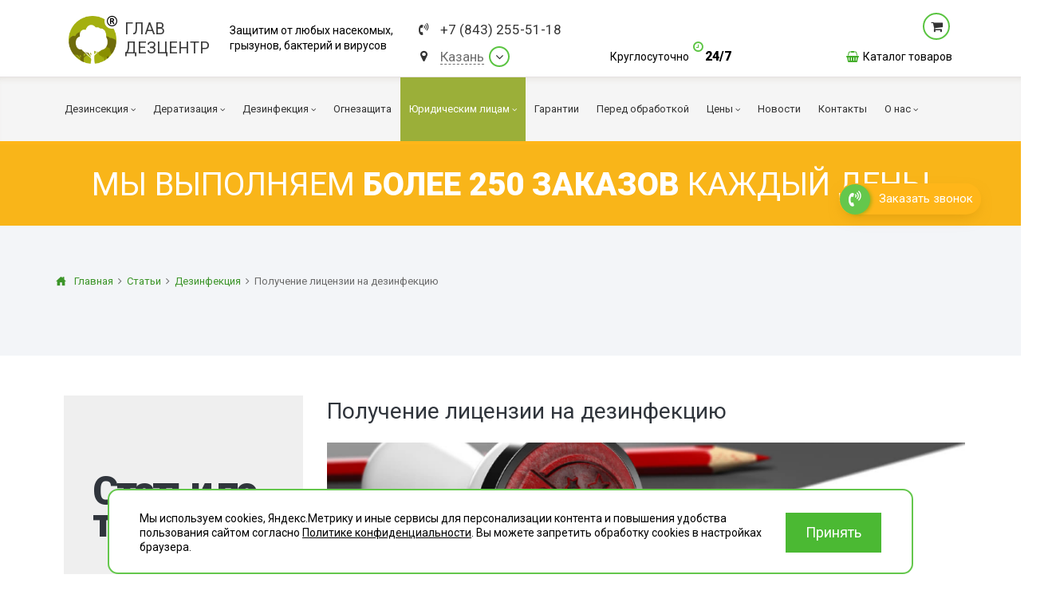

--- FILE ---
content_type: text/html; charset=UTF-8
request_url: https://kazan.glavdezcentr.ru/news/dezinfektsiya/liczenziya-na-dezinfekcziyu/
body_size: 24467
content:
<!DOCTYPE html><html lang="ru" xmlns="http://www.w3.org/1999/xhtml"><head><meta name=viewport content="width=device-width, initial-scale=1"><meta http-equiv="content-type" content="text/html; charset=utf-8"/><meta content="via-profit" name="author"/><meta content="via-profit" name="dcterms.rights"/><meta name="description" content="Учитывая то, что дезинфекция является медицинской услугой, лицензия должна быть. Если этого документа нет, то организация оказывать подобные услуги не имеет права и может быть наказана в административном, или даже уголовном порядке."/><link rel="shortcut icon" type="image/x-icon" href="/public/img/favicon.ico" /><title>Лицензия на дезинфекцию ✓ Получение лицензии на медицинскую деятельность по дезинфектологии</title><!--[if IE 9]><script type="text/javascript" src="/files/services-files/polyfill.js"></script><![endif]--><link href="https://fonts.googleapis.com/css2?family=Roboto:ital,wght@0,400;0,900;1,400;1,900&display=swap" rel="stylesheet"><link rel="stylesheet" href="/public/css/templates.css?revision=202508221415"><link rel="stylesheet" href="/public/css/tablet.css?revision=202508221415"><link rel="stylesheet" href="/public/css/tables.css?revision=202508221415"><link rel="stylesheet" href="/public/css/swiper.viewer.css?revision=202508221415"><link rel="stylesheet" href="/public/css/swiper.css?revision=202508221415"><link rel="stylesheet" href="/public/css/price-updating.css?revision=202508221415"><link rel="stylesheet" href="/public/css/make-custom-order.css?revision=202508221415"><link rel="stylesheet" href="/public/css/layout.css?revision=202508221415"><link rel="stylesheet" href="/public/css/jssocnet.css?revision=202508221415"><link rel="stylesheet" href="/public/css/js-viewer.css?revision=202508221415"><link rel="stylesheet" href="/public/css/js-splash.css?revision=202508221415"><link rel="stylesheet" href="/public/css/js-selectbox.css?revision=202508221415"><link rel="stylesheet" href="/public/css/font-awesome.css?revision=202508221415"><link rel="stylesheet" href="/public/css/cookies-banner.css?revision=202508221415"><link rel="stylesheet" href="/public/css/content.css?revision=202508221415"><link rel="stylesheet" href="/public/css/content-blocks.css?revision=202508221415"><link rel="stylesheet" href="/public/css/blockquote-2.css?revision=202508221415"><link rel="stylesheet" href="/public/css/banner.css?revision=202508221415"><link rel="stylesheet" href="/public/css/_mobile.css?revision=202508221415"><link rel="stylesheet" href="/public/css/404.css?revision=202508221415"><link rel="stylesheet" href="/modules/CallBack/public/front/css/callback-form.css?revision=202508221415"><link rel="stylesheet" href="/modules/CitiesList/public/front/css/cities-list.css?revision=202508221415"><link rel="stylesheet" href="/modules/Callme/public/front/css/callme.css?revision=202508221415"><link rel="stylesheet" href="/modules/Feedback/public/front/css/feedback.css?revision=202508221415"><link rel="stylesheet" href="/modules/News/public/front/css/news.css?revision=202508221415"><meta property="og:title" content="Лицензия на дезинфекцию ✓ Получение лицензии на медицинскую деятельность по дезинфектологии"/><meta property="og:description" content="Учитывая то, что дезинфекция является медицинской услугой, лицензия должна быть. Если этого документа нет, то организация оказывать подобные услуги не имеет права и может быть наказана в административном, или даже уголовном порядке."/><meta property="og:type" content="website" /><meta property="og:url" content="https://kazan.glavdezcentr.ru" /><meta property="og:image" content="https://kazan.glavdezcentr.ru/public/img/og-image.png" /><link rel="image_src" href="https://kazan.glavdezcentr.ru/public/img/og-image.png" /><meta property="og:title" content="Лицензия на дезинфекцию ✓ Получение лицензии на медицинскую деятельность по дезинфектологии"/><meta property="og:description" content="Учитывая то, что дезинфекция является медицинской услугой, лицензия должна быть. Если этого документа нет, то организация оказывать подобные услуги не имеет права и может быть наказана в административном, или даже уголовном порядке."/><meta property="og:type" content="website" /><meta property="og:url" content="https://kazan.glavdezcentr.ru/news/dezinfektsiya/liczenziya-na-dezinfekcziyu/" /><meta property="og:image" content="https://kazan.glavdezcentr.ru/files/news/post/2/900x450/123/sertified.png" /><link rel="image_src" href="https://kazan.glavdezcentr.ru/files/news/post/2/900x450/123/sertified.png" /><meta name="google-site-verification" content="o6ylm0forzYfFYLNXWVrKsOJaxm25dkyoGt3TUhTdoM" /><script data-counter-name="Yandex Metrika" type="text/javascript">(function (d, w, c) { (w[c] = w[c] || []).push(function() { try { w.yaCounter43173699 = new Ya.Metrika({ id:43173699, clickmap:true, trackLinks:true, accurateTrackBounce:true, webvisor:true, trackHash:true, triggerEvent: true }); } catch(e) { } }); var n = d.getElementsByTagName("script")[0], s = d.createElement("script"), f = function () { n.parentNode.insertBefore(s, n); }; s.type = "text/javascript"; s.async = true; s.src = "https://mc.yandex.ru/metrika/watch.js"; if (w.opera == "[object Opera]") { d.addEventListener("DOMContentLoaded", f, false); } else { f(); } })(document, window, "yandex_metrika_callbacks");</script><noscript><div><img src="https://mc.yandex.ru/watch/43173699" style="position:absolute; left:-9999px;" alt="" /></div></noscript>    <meta name="yandex-verification" content="fd9d5a35ea998db8"/>
<script>
		console.log('start1')
	</script></head><body><script type="text/javascript"> var _tmr = window._tmr || (window._tmr = []); _tmr.push({id: "3349331", type: "pageView", start: (new Date()).getTime()}); (function (d, w, id) { if (d.getElementById(id)) return; var ts = d.createElement("script"); ts.type = "text/javascript"; ts.async = true; ts.id = id; ts.src = "https://top-fwz1.mail.ru/js/code.js"; var f = function () {var s = d.getElementsByTagName("script")[0]; s.parentNode.insertBefore(ts, s);}; if (w.opera == "[object Opera]") { d.addEventListener("DOMContentLoaded", f, false); } else { f(); } })(document, window, "tmr-code"); </script> <noscript><div><img src="https://top-fwz1.mail.ru/counter?id=3349331;js=na" style="position:absolute;left:-9999px;" alt="Top.Mail.Ru" /></div></noscript>
<div class="page-container"><div class="mobile-menu-wrapper"><div class="menu-header"><a href="#" class="menu-trigger"></a></div><div class="mobile-menu-container"><div class="mobile-menu-inner"><ul><li><a href="#" class=" -has-childs" ><span class="icon" style="background-image:url(/files/parts/0/2/68a6f133ce775.png);"></span><span class="corner"></span><span>Дезинсекция</span></a><ul class="left-submenu"><li><a href="/dezinsektsiya/tarakany/"  title="Уничтожение насекомых и клещей — это один из видов обеззараживания, представляющий собой уничтожение тараканов с помощью специальных химических, физических средств или биологических средств." >Тараканы</a></li><li><a href="/dezinsektsiya/klopy/"   >Клопы</a></li><li><a href="/dezinsektsiya/kleshhi/"  title="Борьба с клещами — это один из видов обеззараживания, представляющий собой уничтожение насекомых с помощью специальных химических, физических средств или биологических средств." >Клещи</a></li><li><a href="/dezinsektsiya/muravej/"  title="Уничтожение насекомых и клещей — это один из видов обеззараживания, представляющий собой уничтожение муравьёв с помощью специальных химических, физических средств или биологических средств." >Муравьи</a></li><li><a href="/dezinsektsiya/bloxi/"  title="Борьба с блохами  — это один из видов обеззараживания, представляющий собой уничтожение насекомых с помощью специальных химических, физических средств или биологических средств." >Блохи</a></li><li><a href="/dezinsektsiya/osy/"  title="Борьба с осами и пчёлами — это один из видов обеззараживания, представляющий собой уничтожение насекомых с помощью специальных химических, физических средств или биологических средств." >Осы</a></li><li><a href="/dezinsektsiya/ognevka/"   >Огневка</a></li><li><a href="/dezinsektsiya/komary/"   >Комары</a></li><li><a href="/dezinsektsiya/mol/"  title="Борьба с молью — это один из видов обеззараживания, представляющий собой уничтожение насекомых с помощью специальных химических, физических средств или биологических средств." >Моль</a></li><li><a href="/dezinsektsiya/mokricy/"  title="Борьба с мокрицами — это один из видов обеззараживания, представляющий собой уничтожение насекомых с помощью специальных химических, физических средств или биологических средств." >Мокрицы</a></li><li><a href="/dezinsektsiya/muxi/"  title="Борьба с мухами — это один из видов обеззараживания, представляющий собой уничтожение насекомых с помощью специальных химических, физических средств или биологических средств." >Мухи</a></li><li><a href="/dezinsektsiya/moshki/"   >Мошки</a></li><li><a href="/dezinsektsiya/koroed/"  title="Борьба с жуком-короедом — это один из видов обеззараживания, представляющий собой уничтожение насекомых с помощью специальных химических, физических средств или биологических средств." >Короед</a></li><li><a href="/dezinsektsiya/kozheed/"   >Кожеед</a></li><li><a href="/dezinsektsiya/tlya/"   >Тля</a></li><li><a href="/dezinsektsiya/tochilschik/"   >Точильщик</a></li><li><a href="/dezinsektsiya/dolgonosik/"   >Долгоносик</a></li><li><a href="/dezinsektsiya/sverchki/"   >Сверчки</a></li><li><a href="/dezinsektsiya/shershni/"   >Шершни</a></li><li><a href="/dezinsektsiya/slepni/"   >Слепни</a></li><li><a href="/dezinsektsiya/medvedka/"   >Медведка</a></li><li><a href="/dezinsektsiya/gerbiczidnaya-obrabotka/"  title="Гербицидная обработка — это распыление ядохимикатов, которые поступают через клетки листьев в корень и вызывают гибель сорняков." >Гербицидная обработка</a></li><li><a href="/dezinsektsiya/pomeshheniya/"   >Дезинсекция помещений</a></li><li><a href="/dezinsektsiya/vshi/"   >Вши</a></li><li><a href="/dezinsektsiya/pauk/"   >Паук</a></li><li><a href="/dezinsektsiya/cheshuynica/"   >Чешуйницы</a></li><li><a href="/dezinsektsiya/mnogokvartirniy-dom/"   >Многоквартирный дом</a></li><li><a href="/dezinsektsiya/zhuki/"   >Жуки</a></li></ul></li><li><a href="#" class=" -has-childs" ><span class="icon" style="background-image:url(/files/parts/0/3/68a6f13c8dae4.png);"></span><span class="corner"></span><span>Дератизация</span></a><ul class="left-submenu"><li><a href="/deratizatsiya/myshi/"   >Мыши</a></li><li><a href="/deratizatsiya/krysy/"  title="Уничтожение крыс - это комплекс мер и процедур, направленных на борьбу с распространением грызунов в помещениях и на промышленных территориях." >Крысы</a></li><li><a href="/deratizatsiya/mnogokvartirniy-dom/"   >Многоквартирный дом</a></li><li><a href="/deratizatsiya/pomeshheniy/"   >Дератизация помещений</a></li></ul></li><li><a href="#" class=" -has-childs" ><span class="icon" style="background-image:url(/files/parts/0/4/68a6f148bf221.png);"></span><span class="corner"></span><span>Дезинфекция</span></a><ul class="left-submenu"><li><a href="/dezinfektsiya/koronavirus/"   >Коронавирус</a></li><li><a href="/dezinfektsiya/virusi-bakterii/"  title="Дезинфекция от вирусов и бактерий" >Вирусы и бактерии</a></li><li><a href="/dezinfektsiya/plesen/"   >Плесень</a></li><li><a href="/dezinfektsiya/gribok/"   >Грибок</a></li><li><a href="/dezinfektsiya/transport/"   >Транспорт</a></li><li><a href="/dezinfektsiya/unichtozhenie-obrabotka-zapaxov/"   >Дезодорация</a></li><li><a href="/dezinfektsiya/ventilyacziya/"  title="Профессиональная дезинфекция систем вентиляции и кондиционирования от микробов, крыс и засоров." >Вентиляция</a></li><li><a href="/dezinfektsiya/pomeshheniya/"   >Дезинфекция помещений</a></li><li><a href="/dezinfektsiya/obrabotka-musorny-x-kontejnerov/"   >Обработка мусорных контейнеров</a></li><li><a href="/dezinfektsiya/vyzov-na-dom/"   >Вызов на дом</a></li><li><a href="/dezinfektsiya/podval/"   >Дезинфекция подвалов</a></li><li><a href="/dezinfektsiya/zabolevaniya/"   >При инфекционных заболеваниях</a></li><li><a href="/dezinfektsiya/mebel/"   >Обработка мебели</a></li><li><a href="/dezinfektsiya/territoriya/"   >Санитарная обработка территории</a></li><li><a href="/dezinfektsiya/goryachiy-tuman/"   >Горячий туман</a></li><li><a href="/dezinfektsiya/teplicy/"   >Теплицы</a></li><li><a href="/dezinfektsiya/tualet-vannaya/"   >Туалеты и ванные комнаты</a></li><li><a href="/dezinfektsiya/holodniy-tuman/"   >Холодный туман</a></li></ul></li><li><a href="/ognezashhitnaya-obrabotka/" class=" " ><span class="icon" style="background-image:url(/files/parts/0/42/66a39ed9b6830.png);"></span><span>Огнезащита</span></a></li><li><a href="#" class=" -has-childs" ><span class="corner"></span><span>Юридическим лицам</span></a><ul class="left-submenu"><li><a href="/yuridicheskim-litsam/pest-kontrol/"  title="Пест контроль — это комплекс мероприятий по ограничению численности вредителей (снижению численности вредителей до допустимого уровня) на определённой территории. " >Пест контроль</a></li><li><a href="/yuridicheskim-litsam/dezinfektsiya-pomeschenij/"   >Дезинфекция помещений</a></li><li><a href="/yuridicheskim-litsam/dezinsektsiya-pomeschenij/"   >Дезинсекция помещений</a></li><li><a href="/yuridicheskim-litsam/deratizatsiya-pomeschenij/"   >Дератизация помещений</a></li></ul></li><li><a href="/garantii/" class=" " ><span>Гарантии</span></a></li><li><a href="/do-obrabotki/" class=" " ><span>Перед обработкой</span></a></li><li><a href="#" class=" -has-childs" ><span class="corner"></span><span>Цены</span></a><ul class="left-submenu"><li><a href="/czeny/obrabotka-kvartiry/"   >Квартиры</a></li><li><a href="/czeny/obrabotka-obshhezhitij/"   >Общежития</a></li><li><a href="/czeny/obrabotka-uchastkov/"   >Дома и участки</a></li><li><a href="/czeny/onlajn-oplata/"   >Онлайн-оплата</a></li></ul></li><li><a href="/articles/" class=" " ><span>Новости</span></a></li><li><a href="/kontakty/" class=" " ><span>Контакты</span></a></li><li><a href="#" class=" -has-childs" ><span class="corner"></span><span>О нас</span></a><ul class="left-submenu"><li><a href="/o-nas/liczenzii-i-sertifikaty/"   >Лицензии и сертификаты</a></li><li><a href="/o-nas/otzy-vy/"   >Отзывы</a></li></ul></li><li><a href="/catalog/">Каталог товаров</a></li></ul></div></div></div><div class="page-wrapper " data-selected-city="99"><div class="page-buffer"><div class="cap"><div class="cap-inner"><div class="cap-top"><div class="center"><div class="cap-table-wrapper"><div class="logo-wrapper cap-cell"><a href="/" class="logo"><span class="logo-icon"><i class="fa fa-registered logo-registered" aria-hidden="true"></i></span><span class="logo-label"><span class="logo-label-row">Глав</span><span class="logo-label-row">Дезцентр</span></span></a></div><div class="company-slogan cap-cell"><span class="slogan-word">Защитим от любых насекомых,<br>грызунов, бактерий и вирусов</span></div><div class="contact-block cap-cell"><div class="contact"><div><div class="phone-block contact-element" href="#"><i class="fa fa-volume-control-phone icon"></i><a href="tel:88432555118" data-type="city-phone" class="city-phone mgo-number-12450">+7 (843) 255-51-18</a></div></div><div><div class="city contact-element cities-selector-trigger" href="#"><i class="fa fa-map-marker icon"></i><div data-type="city-name" class="city-name" data-city-length="6">Казань</div><div class="city-select-corner fa fa-angle-down"></div></div></div></div></div><div class="cap-action-block cap-cell"><div class="feedback-container"><a href="#" class="city-phone free-phone -hidden">free_phone_formatted</a><a href="#" class="feedback-btn callme -hidden">Бесплатная консультация</a><div class="around-the-clock"><div class="time-word">Круглосуточно</div><div class="time"><span class="icon fa fa-clock-o"></span>24/7</div></div></div></div><div class="cart-block cap-cell" data-items-count="0"><a href="#" rel="nofollow" class="data cart-link"><span class="data-wrapper"><span class="cart-icon"></span><span class="count-data"><span class="count-label" data-type="catalog-items-count"></span><span class="count-word" data-type="catalog-items-count-word"></span><span class="count-empty"></span></span></span></a><div class="popup-list"><div class="cart-list"></div><a href="#" rel="nofollow" class="cost-data cart-link"><span class="total"><span class="total-label">Итого:</span><span class="total-result"><span class="cost" data-type="catalog-cost"></span><span class="currency" data-type="catalog-cost-currency"></span></span></span><span class="go-to-cart"><span class="btn">Перейти в корзину</span></span></a></div><a href="/catalog/" class="catalog-entry"><span class="icon fa fa-shopping-basket"></span><span>Каталог товаров</span></a></div></div></div></div><div class="main-menu-container"><div class="stick-top-line-wrapper"><div class="center"><div class="stick-cap-inner"><a href="https://kazan.glavdezcentr.ru" class="stick-logo"></a><div class="phone-block contact-element" href="#"><i class="fa fa-volume-control-phone icon"></i><a href="tel:88432555118" data-type="city-phone" class="city-phone mgo-number-12450">+7 (843) 255-51-18</a></div><div class="position-relative"><div class="city contact-element cities-selector-trigger" href="#"><i class="fa fa-map-marker icon"></i><div data-type="city-name" class="city-name" data-city-length="6">Казань</div><div class="city-select-corner fa fa-angle-down"></div></div></div><a href="#" class="city-phone free-phone -hidden"><span class="icon fa fa-volume-control-phone"></span><span>free_phone_formatted</span></a><div class="pusher"></div><div class="around-the-clock"><div class="time-word">Круглосуточно</div><div class="time"><span class="icon fa fa-clock-o"></span>24/7</div></div></div></div></div><div class="stick-main-menu-wrapper"><div class="center"><nav id="main-menu"><ul><li class="menu-index-0"><a href="/dezinsektsiya/"   title="Дезинсекция - это процедура уничтожения любых насекомых, чьё соседство с человеком считается нежелательным: мухи, комары, тараканы, муравьи, постельные клопы, блохи и т. д." ><span class="page-name">Дезинсекция</span><span class="corner fa fa-angle-down"></span></a><ul><li class="menu-index-0"><a href="/dezinsektsiya/tarakany/"   title="Уничтожение насекомых и клещей — это один из видов обеззараживания, представляющий собой уничтожение тараканов с помощью специальных химических, физических средств или биологических средств." ><span class="page-name">Тараканы</span></a></li><li class="menu-index-1"><a href="/dezinsektsiya/klopy/"    ><span class="page-name">Клопы</span></a></li><li class="menu-index-2"><a href="/dezinsektsiya/kleshhi/"   title="Борьба с клещами — это один из видов обеззараживания, представляющий собой уничтожение насекомых с помощью специальных химических, физических средств или биологических средств." ><span class="page-name">Клещи</span><span class="corner fa fa-angle-down"></span></a><ul><li class="menu-index-0"><a href="/dezinsektsiya/kleshhi/kurinyj/"   title="В некоторых случаях клещ может стать причиной массового падежа домашней птицы, поэтому фермерам, независимо от способа содержания кур, не стоит исключать такую вероятность." ><span class="page-name">Куриные клещи</span></a></li></ul></li><li class="menu-index-3"><a href="/dezinsektsiya/muravej/"   title="Уничтожение насекомых и клещей — это один из видов обеззараживания, представляющий собой уничтожение муравьёв с помощью специальных химических, физических средств или биологических средств." ><span class="page-name">Муравьи</span></a></li><li class="menu-index-4"><a href="/dezinsektsiya/bloxi/"   title="Борьба с блохами  — это один из видов обеззараживания, представляющий собой уничтожение насекомых с помощью специальных химических, физических средств или биологических средств." ><span class="page-name">Блохи</span></a></li><li class="menu-index-5"><a href="/dezinsektsiya/osy/"   title="Борьба с осами и пчёлами — это один из видов обеззараживания, представляющий собой уничтожение насекомых с помощью специальных химических, физических средств или биологических средств." ><span class="page-name">Осы</span></a></li><li class="menu-index-6"><a href="/dezinsektsiya/ognevka/"    ><span class="page-name">Огневка</span></a></li><li class="menu-index-7"><a href="/dezinsektsiya/komary/"    ><span class="page-name">Комары</span></a></li><li class="menu-index-8"><a href="/dezinsektsiya/mol/"   title="Борьба с молью — это один из видов обеззараживания, представляющий собой уничтожение насекомых с помощью специальных химических, физических средств или биологических средств." ><span class="page-name">Моль</span></a></li><li class="menu-index-9"><a href="/dezinsektsiya/mokricy/"   title="Борьба с мокрицами — это один из видов обеззараживания, представляющий собой уничтожение насекомых с помощью специальных химических, физических средств или биологических средств." ><span class="page-name">Мокрицы</span></a></li><li class="menu-index-10"><a href="/dezinsektsiya/muxi/"   title="Борьба с мухами — это один из видов обеззараживания, представляющий собой уничтожение насекомых с помощью специальных химических, физических средств или биологических средств." ><span class="page-name">Мухи</span></a></li><li class="menu-index-11"><a href="/dezinsektsiya/moshki/"    ><span class="page-name">Мошки</span></a></li><li class="menu-index-12"><a href="/dezinsektsiya/koroed/"   title="Борьба с жуком-короедом — это один из видов обеззараживания, представляющий собой уничтожение насекомых с помощью специальных химических, физических средств или биологических средств." ><span class="page-name">Короед</span></a></li><li class="menu-index-13"><a href="/dezinsektsiya/kozheed/"    ><span class="page-name">Кожеед</span></a></li><li class="menu-index-14"><a href="/dezinsektsiya/tlya/"    ><span class="page-name">Тля</span></a></li><li class="menu-index-15"><a href="/dezinsektsiya/tochilschik/"    ><span class="page-name">Точильщик</span></a></li><li class="menu-index-16"><a href="/dezinsektsiya/dolgonosik/"    ><span class="page-name">Долгоносик</span></a></li><li class="menu-index-17"><a href="/dezinsektsiya/sverchki/"    ><span class="page-name">Сверчки</span></a></li><li class="menu-index-18"><a href="/dezinsektsiya/shershni/"    ><span class="page-name">Шершни</span></a></li><li class="menu-index-19"><a href="/dezinsektsiya/slepni/"    ><span class="page-name">Слепни</span></a></li><li class="menu-index-20"><a href="/dezinsektsiya/medvedka/"    ><span class="page-name">Медведка</span></a></li><li class="menu-index-21"><a href="/dezinsektsiya/gerbiczidnaya-obrabotka/"   title="Гербицидная обработка — это распыление ядохимикатов, которые поступают через клетки листьев в корень и вызывают гибель сорняков." ><span class="page-name">Гербицидная обработка</span><span class="corner fa fa-angle-down"></span></a><ul><li class="menu-index-0"><a href="/dezinsektsiya/gerbiczidnaya-obrabotka/borschevik/"    ><span class="page-name">Борщевик</span></a></li></ul></li><li class="menu-index-22"><a href="/dezinsektsiya/pomeshheniya/"    ><span class="page-name">Дезинсекция помещений</span></a></li><li class="menu-index-23"><a href="/dezinsektsiya/vshi/"    ><span class="page-name">Вши</span></a></li><li class="menu-index-24"><a href="/dezinsektsiya/pauk/"    ><span class="page-name">Паук</span></a></li><li class="menu-index-25"><a href="/dezinsektsiya/cheshuynica/"    ><span class="page-name">Чешуйницы</span></a></li><li class="menu-index-26"><a href="/dezinsektsiya/mnogokvartirniy-dom/"    ><span class="page-name">Многоквартирный дом</span></a></li><li class="menu-index-27"><a href="/dezinsektsiya/zhuki/"    ><span class="page-name">Жуки</span></a></li></ul></li><li class="menu-index-1"><a href="/deratizatsiya/"   title="Дератизация – это комплекс мер и процедур, направленных на борьбу с распространением грызунов в помещениях и на промышленных территориях." ><span class="page-name">Дератизация</span><span class="corner fa fa-angle-down"></span></a><ul><li class="menu-index-0"><a href="/deratizatsiya/myshi/"    ><span class="page-name">Мыши</span></a></li><li class="menu-index-1"><a href="/deratizatsiya/krysy/"   title="Уничтожение крыс - это комплекс мер и процедур, направленных на борьбу с распространением грызунов в помещениях и на промышленных территориях." ><span class="page-name">Крысы</span></a></li><li class="menu-index-2"><a href="/deratizatsiya/mnogokvartirniy-dom/"    ><span class="page-name">Многоквартирный дом</span></a></li><li class="menu-index-3"><a href="/deratizatsiya/pomeshheniy/"    ><span class="page-name">Дератизация помещений</span></a></li></ul></li><li class="menu-index-2"><a href="/dezinfektsiya/"   title="Дезинфе́кция — это комплекс мероприятий, направленный на уничтожение возбудителей инфекционных заболеваний для предотвращения попадания их на кожу." ><span class="page-name">Дезинфекция</span><span class="corner fa fa-angle-down"></span></a><ul><li class="menu-index-0"><a href="/dezinfektsiya/koronavirus/"    ><span class="page-name">Коронавирус</span><span class="corner fa fa-angle-down"></span></a><ul><li class="menu-index-0"><a href="/dezinfektsiya/koronavirus/obrabotka-pomeshhenij/"    ><span class="page-name">Обработка помещений</span></a></li><li class="menu-index-1"><a href="/dezinfektsiya/koronavirus/obrabotka-territorij/"   title="Обработка территорий от коронавируса" ><span class="page-name">Обработка территорий</span></a></li><li class="menu-index-2"><a href="/dezinfektsiya/koronavirus/obrabotka-transporta/"    ><span class="page-name">Обработка транспорта</span></a></li><li class="menu-index-3"><a href="/dezinfektsiya/koronavirus/obrabotka-gruzov/"   title="Дезинфекция грузов – это комплекс санитарных обработок, направленный на истребление грызунов, подавление роста вредоносных микроорганизмов, уничтожение опасных насекомых, плесени и грибков." ><span class="page-name">Обработка грузов</span></a></li></ul></li><li class="menu-index-1"><a href="/dezinfektsiya/virusi-bakterii/"   title="Дезинфекция от вирусов и бактерий" ><span class="page-name">Вирусы и бактерии</span></a></li><li class="menu-index-2"><a href="/dezinfektsiya/plesen/"    ><span class="page-name">Плесень</span></a></li><li class="menu-index-3"><a href="/dezinfektsiya/gribok/"    ><span class="page-name">Грибок</span></a></li><li class="menu-index-4"><a href="/dezinfektsiya/transport/"    ><span class="page-name">Транспорт</span><span class="corner fa fa-angle-down"></span></a><ul><li class="menu-index-0"><a href="/dezinfektsiya/transport/obshhestvenniy/"   title="Общественный транспорт" ><span class="page-name">Общественный транспорт</span></a></li><li class="menu-index-1"><a href="/dezinfektsiya/transport/gruzovoy/"   title="Дезинфекция грузового транспорта" ><span class="page-name">Грузовой транспорт</span></a></li><li class="menu-index-2"><a href="/dezinfektsiya/transport/avtomobili/"   title="Дезинфекция автомобилей" ><span class="page-name">Легковой транспорт</span></a></li></ul></li><li class="menu-index-5"><a href="/dezinfektsiya/unichtozhenie-obrabotka-zapaxov/"    ><span class="page-name">Дезодорация</span><span class="corner fa fa-angle-down"></span></a><ul><li class="menu-index-0"><a href="/dezinfektsiya/unichtozhenie-obrabotka-zapaxov/pomeshheniya/"    ><span class="page-name">Помещения</span></a></li><li class="menu-index-1"><a href="/dezinfektsiya/unichtozhenie-obrabotka-zapaxov/avtomobili/"    ><span class="page-name">Автомобили</span></a></li></ul></li><li class="menu-index-6"><a href="/dezinfektsiya/ventilyacziya/"   title="Профессиональная дезинфекция систем вентиляции и кондиционирования от микробов, крыс и засоров." ><span class="page-name">Вентиляция</span></a></li><li class="menu-index-7"><a href="/dezinfektsiya/pomeshheniya/"    ><span class="page-name">Дезинфекция помещений</span></a></li><li class="menu-index-8"><a href="/dezinfektsiya/obrabotka-musorny-x-kontejnerov/"    ><span class="page-name">Обработка мусорных контейнеров</span></a></li><li class="menu-index-9"><a href="/dezinfektsiya/vyzov-na-dom/"    ><span class="page-name">Вызов на дом</span></a></li><li class="menu-index-10"><a href="/dezinfektsiya/podval/"    ><span class="page-name">Дезинфекция подвалов</span></a></li><li class="menu-index-11"><a href="/dezinfektsiya/zabolevaniya/"    ><span class="page-name">При инфекционных заболеваниях</span><span class="corner fa fa-angle-down"></span></a><ul><li class="menu-index-0"><a href="/dezinfektsiya/zabolevaniya/tuberkulez/"    ><span class="page-name">Дезинфекция от туберкулеза</span></a></li><li class="menu-index-1"><a href="/dezinfektsiya/zabolevaniya/gripp/"    ><span class="page-name">Дезинфекция от гриппа</span></a></li><li class="menu-index-2"><a href="/dezinfektsiya/zabolevaniya/gepatit/"    ><span class="page-name">Дезинфекция от вирусного гепатита</span></a></li></ul></li><li class="menu-index-12"><a href="/dezinfektsiya/mebel/"    ><span class="page-name">Обработка мебели</span><span class="corner fa fa-angle-down"></span></a><ul><li class="menu-index-0"><a href="/dezinfektsiya/mebel/divan/"    ><span class="page-name">Диваны</span></a></li></ul></li><li class="menu-index-13"><a href="/dezinfektsiya/territoriya/"    ><span class="page-name">Санитарная обработка территории</span></a></li><li class="menu-index-14"><a href="/dezinfektsiya/goryachiy-tuman/"    ><span class="page-name">Горячий туман</span></a></li><li class="menu-index-15"><a href="/dezinfektsiya/teplicy/"    ><span class="page-name">Теплицы</span></a></li><li class="menu-index-16"><a href="/dezinfektsiya/tualet-vannaya/"    ><span class="page-name">Туалеты и ванные комнаты</span></a></li><li class="menu-index-17"><a href="/dezinfektsiya/holodniy-tuman/"    ><span class="page-name">Холодный туман</span></a></li></ul></li><li class="menu-index-3"><a href="/ognezashhitnaya-obrabotka/"   title="Огнезащитная обработка заключается в нанесении на поверхность деревянных, металлических и других объектов огнезащитных покрытий или пропитке специальным составом, которые придает объекту огнеупорные свойства." ><span class="page-name">Огнезащита</span></a></li><li class="menu-index-4"><a href="/yuridicheskim-litsam/"  class="pestkontrol"  ><span class="page-name">Юридическим лицам</span><span class="corner fa fa-angle-down"></span></a><ul><li class="menu-index-0"><a href="/yuridicheskim-litsam/pest-kontrol/"   title="Пест контроль — это комплекс мероприятий по ограничению численности вредителей (снижению численности вредителей до допустимого уровня) на определённой территории. " ><span class="page-name">Пест контроль</span><span class="corner fa fa-angle-down"></span></a><ul><li class="menu-index-0"><a href="/yuridicheskim-litsam/pest-kontrol/obschepit-restorany/"    ><span class="page-name">Общепит и рестораны</span></a></li></ul></li><li class="menu-index-1"><a href="/yuridicheskim-litsam/dezinfektsiya-pomeschenij/"    ><span class="page-name">Дезинфекция помещений</span><span class="corner fa fa-angle-down"></span></a><ul><li class="menu-index-0"><a href="/yuridicheskim-litsam/dezinfektsiya-pomeschenij/obrabotka-magazinov/"    ><span class="page-name">Дезинфекция магазинов</span></a></li><li class="menu-index-1"><a href="/yuridicheskim-litsam/dezinfektsiya-pomeschenij/obrabotka-ofisov/"    ><span class="page-name">Дезинфекция офисов</span></a></li><li class="menu-index-2"><a href="/yuridicheskim-litsam/dezinfektsiya-pomeschenij/obrabotka-ot-pleseni/"    ><span class="page-name">Обработка от плесени</span></a></li><li class="menu-index-3"><a href="/yuridicheskim-litsam/dezinfektsiya-pomeschenij/obrabotka-shkol-detskih-sadov/"    ><span class="page-name">Дезинфекция школ и детских садов</span></a></li><li class="menu-index-4"><a href="/yuridicheskim-litsam/dezinfektsiya-pomeschenij/obrabotka-skladov/"    ><span class="page-name">Дезинфекция складов</span></a></li><li class="menu-index-5"><a href="/yuridicheskim-litsam/dezinfektsiya-pomeschenij/konteynernye-ploschadki/"    ><span class="page-name">Обработка контейнерных площадок</span></a></li><li class="menu-index-6"><a href="/yuridicheskim-litsam/dezinfektsiya-pomeschenij/medicinskiy-kabinet/"    ><span class="page-name">Дезинфекция медицинских помещений</span></a></li><li class="menu-index-7"><a href="/yuridicheskim-litsam/dezinfektsiya-pomeschenij/obrabotka-obshhchezhitij/"    ><span class="page-name">Обработка общежитий</span></a></li><li class="menu-index-8"><a href="/yuridicheskim-litsam/dezinfektsiya-pomeschenij/apteka/"    ><span class="page-name">Обработка аптек</span></a></li><li class="menu-index-9"><a href="/yuridicheskim-litsam/dezinfektsiya-pomeschenij/obrabotka-ban-saun/"    ><span class="page-name">Дезинфекция бань и саун</span></a></li><li class="menu-index-10"><a href="/yuridicheskim-litsam/dezinfektsiya-pomeschenij/obrabotka-ferm/"    ><span class="page-name">Дезинфекция ферм</span></a></li><li class="menu-index-11"><a href="/yuridicheskim-litsam/dezinfektsiya-pomeschenij/konditerskiy-ceh/"    ><span class="page-name">Обработка кондитерского цеха</span></a></li><li class="menu-index-12"><a href="/yuridicheskim-litsam/dezinfektsiya-pomeschenij/obrabotka-vagonov/"    ><span class="page-name">Дезинфекция вагонов</span></a></li><li class="menu-index-13"><a href="/yuridicheskim-litsam/dezinfektsiya-pomeschenij/obrabotka-holodilnikov/"    ><span class="page-name">Дезинфекция холодильников</span></a></li><li class="menu-index-14"><a href="/yuridicheskim-litsam/dezinfektsiya-pomeschenij/obrabotka-sportzala/"    ><span class="page-name">Дезинфекция спортзалов</span></a></li></ul></li><li class="menu-index-2"><a href="/yuridicheskim-litsam/dezinsektsiya-pomeschenij/"    ><span class="page-name">Дезинсекция помещений</span><span class="corner fa fa-angle-down"></span></a><ul><li class="menu-index-0"><a href="/yuridicheskim-litsam/dezinsektsiya-pomeschenij/obrabotka-magazinov/"    ><span class="page-name">Дезинсекция магазинов</span></a></li><li class="menu-index-1"><a href="/yuridicheskim-litsam/dezinsektsiya-pomeschenij/obschepit-restorany/"    ><span class="page-name">Дезинсекция в ресторанах и кафе</span></a></li></ul></li><li class="menu-index-3"><a href="/yuridicheskim-litsam/deratizatsiya-pomeschenij/"    ><span class="page-name">Дератизация помещений</span><span class="corner fa fa-angle-down"></span></a><ul><li class="menu-index-0"><a href="/yuridicheskim-litsam/deratizatsiya-pomeschenij/obrabotka-gostinits/"    ><span class="page-name">Дератизация гостиниц</span></a></li><li class="menu-index-1"><a href="/yuridicheskim-litsam/deratizatsiya-pomeschenij/obrabotka-skladov/"    ><span class="page-name">Дератизация складов</span></a></li><li class="menu-index-2"><a href="/yuridicheskim-litsam/deratizatsiya-pomeschenij/obrabotka-magazinov/"    ><span class="page-name">Дератизация магазинов</span></a></li><li class="menu-index-3"><a href="/yuridicheskim-litsam/deratizatsiya-pomeschenij/obrabotka-ofisov/"    ><span class="page-name">Дератизация офисов</span></a></li><li class="menu-index-4"><a href="/yuridicheskim-litsam/deratizatsiya-pomeschenij/meditsinskie-uchrezhdeniya/"    ><span class="page-name">Медицинская дератизация</span></a></li><li class="menu-index-5"><a href="/yuridicheskim-litsam/deratizatsiya-pomeschenij/obrabotka-podvala/"    ><span class="page-name">Дератизация подвалов</span></a></li><li class="menu-index-6"><a href="/yuridicheskim-litsam/deratizatsiya-pomeschenij/obrabotka-shkol-detskih-sadov/"    ><span class="page-name">Дератизация в школах</span></a></li></ul></li></ul></li><li class="menu-index-5"><a href="/garantii/"    ><span class="page-name">Гарантии</span></a></li><li class="menu-index-6"><a href="/do-obrabotki/"   title="Как подготовить помещение к проведению обработки от насекомых (дезинсекция)" ><span class="page-name">Перед обработкой</span></a></li><li class="menu-index-7"><a href="/czeny/"    ><span class="page-name">Цены</span><span class="corner fa fa-angle-down"></span></a><ul><li class="menu-index-0"><a href="/czeny/obrabotka-kvartiry/"    ><span class="page-name">Квартиры</span></a></li><li class="menu-index-1"><a href="/czeny/obrabotka-obshhezhitij/"    ><span class="page-name">Общежития</span></a></li><li class="menu-index-2"><a href="/czeny/obrabotka-uchastkov/"    ><span class="page-name">Дома и участки</span></a></li><li class="menu-index-3"><a href="/czeny/onlajn-oplata/"    ><span class="page-name">Онлайн-оплата</span></a></li></ul></li><li class="menu-index-8"><a href="/articles/"   title="Новости" ><span class="page-name">Новости</span></a></li><li class="menu-index-9"><a href="/kontakty/"   title="Контакты организации дезинфекции в вашем городе" ><span class="page-name">Контакты</span></a></li><li class="menu-index-10"><a href="/o-nas/"    ><span class="page-name">О нас</span><span class="corner fa fa-angle-down"></span></a><ul><li class="menu-index-0"><a href="/o-nas/liczenzii-i-sertifikaty/"    ><span class="page-name">Лицензии и сертификаты</span></a></li><li class="menu-index-1"><a href="/o-nas/otzy-vy/"    ><span class="page-name">Отзывы</span></a></li></ul></li></ul></nav></div></div></div></div></div><div class="mobile-cap"><a href="#" class="menu-trigger fa fa-bars"></a><a href="/" class="logo"><span class="logo-icon"><i class="fa fa-registered logo-registered" aria-hidden="true"></i></span><span class="logo-label"><span class="logo-label-row">Глав</span><span class="logo-label-row">Дезцентр</span></span></a><a href="tel:88432555118" data-type="city-phone" class="phone">+7 (843) 255-51-18</a><div class="position-relative"><div class="city contact-element cities-selector-trigger" href="#"><i class="fa fa-map-marker icon"></i><div data-type="city-name" class="city-name" data-city-length="6">Казань</div><div class="city-select-corner fa fa-angle-down"></div></div></div></div><div class="banner-container"><div class="center banner-inner"><p>Мы выполняем <strong>более 250 заказов</strong> каждый день!</p></div></div><div class="block-header"><div class="content center"><ul class="bread-crumbs-block" itemscope itemtype="http://schema.org/BreadcrumbList"><li itemprop="itemListElement" itemscope itemtype="http://schema.org/ListItem"><a href="/" class="home-link" title="Главная"itemprop="item"><img src="/public/img/icon-home.png" loading="lazy" alt="home icon"/><span class="crumb home" itemprop="name">Главная</span><meta itemprop="position" content="0"/></a></li><li><span class="fa fa-angle-right crumb-arrow"></span></li><li itemprop="itemListElement" itemscope itemtype="http://schema.org/ListItem"><a href="/news/" title="Статьи" itemprop="item"><span class="crumb" itemprop="name">Статьи</span><meta itemprop="position" content="1"/></a></li><li><span class="fa fa-angle-right crumb-arrow"></span></li><li itemprop="itemListElement" itemscope itemtype="http://schema.org/ListItem"><a href="/news/dezinfektsiya/" title="Дезинфекция" itemprop="item"><span class="crumb" itemprop="name">Дезинфекция</span><meta itemprop="position" content="2"/></a></li><li><span class="fa fa-angle-right crumb-arrow"></span></li><li itemprop="itemListElement" itemscope itemtype="http://schema.org/ListItem"><a href="/news/dezinfektsiya/liczenziya-na-dezinfekcziyu/" title="Получение лицензии на дезинфекцию" itemprop="item"><span class="crumb active" itemprop="name">Получение лицензии на дезинфекцию</span><meta itemprop="position" content="3"/></a></li></ul><script type="application/ld+json">{"@context": "http://schema.org/","@type": "BreadcrumbList","itemListElement": [{"@type": "ListItem","position": 1,"name": "Главная","item": "https://kazan.glavdezcentr.ru/"},{"@type": "ListItem","position": 2,"name": "Статьи","item": "https://kazan.glavdezcentr.ru/news/"},{"@type": "ListItem","position": 3,"name": "Дезинфекция","item": "https://kazan.glavdezcentr.ru/news/dezinfektsiya/"},{"@type": "ListItem","position": 4,"name": "Получение лицензии на дезинфекцию","item": "https://kazan.glavdezcentr.ru/news/dezinfektsiya/liczenziya-na-dezinfekcziyu/"},]}</script></div></div><div class="content center content-wrapper"><div class="content-columns"><div class="column center-column service-column"><div class="page-content"><div class="news-news-page news news-module-action" data-action="newsPage"><div class="news-columns"><div class="news-left-column news-column"><div class="other-news-list"><p class="other-news-title">Статьи по теме</p><div class="other-news"><a href="/news/dezinfektsiya/zaklyuchitelnaya-obrabotka/" class="other-news-image news-preload-image -loaded" style="background-image: url('/files/news/post/2/900x450/139/zakluchitelnaya-obrabotka.png');"></a><div class="other-news-name">Заключительная дезинфекция в очагах инфекционных заболеваний</div><a class="other-news-more" href="/news/dezinfektsiya/zaklyuchitelnaya-obrabotka/">Далее</a></div><div class="other-news"><a href="/news/dezinfektsiya/zaklyuchitelnaya-dezinfekcziya/" class="other-news-image news-preload-image -loaded" style="background-image: url('/files/news/post/2/900x450/137/zakluchitelnaya-dezinfekciya.png');"></a><div class="other-news-name">Заключительная дезинфекция при коронавирусной инфекции</div><a class="other-news-more" href="/news/dezinfektsiya/zaklyuchitelnaya-dezinfekcziya/">Далее</a></div><div class="other-news"><a href="/news/dezinfektsiya/dezodoraciya-pomeshchenij/" class="other-news-image news-preload-image -loaded" style="background-image: url('/files/news/post/1/900x450/82/dezodoraciya-pomesheniy.png');"></a><div class="other-news-name">Воздух без неприятных запахов: как проводится дезодорация помещений</div><a class="other-news-more" href="/news/dezinfektsiya/dezodoraciya-pomeshchenij/">Далее</a></div><div class="other-news"><a href="/news/dezinfektsiya/obshchestvennyj-transport/" class="other-news-image news-preload-image -loaded" style="background-image: url('/files/news/post/2/900x450/103/dezinfekciya-transporta.png');"></a><div class="other-news-name">Дезинфекция общественного транспорта – цели, требования и правила обработки</div><a class="other-news-more" href="/news/dezinfektsiya/obshchestvennyj-transport/">Далее</a></div></div></div><div class="news-center-column news-column"><div itemscope itemtype="https://schema.org/Article"><h1 class="news-title-name page-title" itemprop="name">Получение лицензии на дезинфекцию</h1><div class="news-image news-preload-image -loaded" style="background-image: url('/files/news/post/2/900x450/123/sertified.png');"></div><div class="callback-form"> <div class="callback-form_wrapper"> <div class="callback-form_container"> <div class="feedback-form callback-form_form"> <div class="callback-form_title">Избавьтесь раз и навсегда от вредителей</div> <div class="callback-form_info">Бесплатный выезд по Москве</div> <form name="callme" data-form-event="callback-form"> <div class="callback-form_form-row"> <div> <input type="text" name="feedback.name" id="feedback.name" data-rule="required|name" placeholder="Ваше имя"> <div class="validation-error" data-field-name="feedback.name"></div> </div> <div> <input type="text" name="feedback.phone" id="feedback.phone" data-rule="required|customphone" placeholder="+7 (987) 654-32-10"> <div class="validation-error" data-field-name="feedback.phone"></div> </div> <input type="submit" value="Заказать"> </div> <div class="callback-form_form-consent"> <label for="callback-consent"> <input type="checkbox" name="feedback.callback-consent" value="0" class="-styled" data-rule="required" id="feedback.callback-consent"> <label for="feedback.callback-consent"></label> <span>Даю согласие на обработку персональных данных в соответствии с <a href="/privacy/">политикой конфиденциальности</a></span> </label> <div class="validation-error" data-field-name="feedback.callback-consent"></div> </div> </form> </div> </div> </div> </div><section itemprop="articleBody" class="news-content"><p>Санитарно-гигиеническое состояние жилых, промышленных и торговых помещений напрямую зависит от вовремя выполненной дезинфекции. Под этим термином подразумевается комплекс действий, направленных на уничтожение вредителей всех видов — микроорганизмов, насекомых, грызунов. В основном, дезинфекция производится с целью уничтожения возбудителей болезней, но одновременно должны выполняться мероприятия для сокращения популяции носителей патогенов.</p> <h2>Классификация дезинфекции по видам</h2> <p>Действия по обеззараживанию помещений подразделяются на три основных вида — собственно дезинфекция, дератизация и дезинсекция. Полная очистка помещения от болезнетворных микроорганизмов, это дезинфекция. А дератизацию и дезинсекцию можно рассматривать как части комплекса обеззараживания, направленные на уничтожение грызунов и насекомых, соответственно.</p> <p>В процессе дератизации уничтожаются крысы, мыши всех видов, ряд грызунов и землероек, которые переносят инфекции непосредственно, или создают условия для развития патогенной флоры. Во время дезинсекции уничтожается рад насекомых: блохи, вши, тараканы, клещи… Без борьбы с переносчиками возбудителей болезней дезинфекция, как таковая, не имеет смысла.</p> <h2>Лицензирование процесса дезинфекции</h2> <p>Эффективная борьба с болезнетворными вирусами и бактериями возможна только при использовании сильнодействующих веществ, ряд из которых обладает токсичным действием и в отношении человека. Выполнять все работы по обеззараживанию помещений должны только специальные организации, сотрудники которых обладают навыками работы с химическими реагентами и оборудованием для их нанесения.</p> <p>Относительно лицензирования деятельности по дезинфекции существуют противоречивые мнения. Сторонники утверждения, что это медицинская услуга, так как направлена на улучшение качества среды обитания людей, говорят, что лицензии нужны. Противники такой мысли настаивают на том, что лицензия не нужна. Итогом споров стало то, что в 2007 году лицензирование услуг по дезинфекции отменили.</p> <p>Такое решение стало предметом судебных споров, которые завершились в 2018 году решением Верховного Суда, гласившем, что разрешение нужно получать только в том случае, если обработка производится в помещениях медицинского назначения. Другие объекты обрабатываются без получения специальных лицензий. Но в законе, на который опирается суд, сказано, что дезинфекция — это услуга медицинского характера, значит лицензия нужна. Пока же в обязательном порядке лицензируются только государственные и медучреждения.</p> <p>Не исключено, что в ближайшем будущем будут приняты дополнения и разъяснения, регламентирующие деятельность дезинфекторов. Все идет к тому, что лицензии будут нужны всем без исключения. Если деятельность вашей компании связана с оказанием такого рода услуг, то позаботиться о получении необходимых разрешений стоит заранее, чтобы в дальнейшем не пришлось приостанавливать свою работу на время оформления документов.</p> <h2>Что такое лицензия на услуги по дезинфекции</h2> <p>Учитывая то, что дезинфекция, все же, является медицинской услугой, <a href="/dezinfektsiya/" title="Лицензия на дезинфекцию">лицензия</a> должна быть. Если этого документа нет, то организация оказывать подобные услуги не имеет права и может быть наказана в административном, или даже уголовном порядке. Как правило, услуги по обеззараживанию помещений оказываются в рамках договора между юридическими лицами.</p> <p>Это подразумевает, что вся необходимая документация у обеих сторон должна быть в порядке. Без действующей лицензии исполнитель работ рискует не получить полной оплаты, проиграть судовые споры и, кроме того, быть оштрафованным за незаконную деятельность.</p> <h3>Как получить лицензию</h3> <p>Получение специального разрешения включает ряд обязательных действий, регламентированных законами РФ. Уполномоченный орган по выдаче лицензий — Роспотребнадзор. После подачи заявки, специалисты органа производят экспертную оценку помещений, где намечается дезинфекция, и выдают, или не выдают разрешение. Лицензирование касается только деятельности предприятий, оказывающих услуги по дезинфекции другим организациям. Текущая деятельность по поддержанию собственных производственных площадей в надлежащем состоянии под эти требования не подпадает.</p> <p>После получения документа заявитель обращается в соответствующее отделение Минздрава. После рассмотрения заявки и разрешения Роспотребнадзора на объект выезжают представители министерства и принимают решение о выдаче лицензии.</p> <p>Заявитель перед подачей заявки должен обеспечить возможность выполнения работ, то есть, располагать определенной суммой денег для покупки:</p> <ul> <li>оборудования;</li> <li>дезинфицирующих средств;</li> <li>средств личной защиты персонала;</li> <li>приборов для контроля безопасности выполнения работ.</li> </ul> <p>Также заявитель оплачивает государственную пошлину и оформление документов. В штате организации должны на постоянной основе работать специалисты определенной квалификации, уровень подготовки которых позволяет оказывать услуги медицинского характера.</p> <h4>Алгоритм действий</h4> <p>Если материально-техническая база организации находится на надлежащем уровне, то получить лицензию не сложно при условии:</p> <ul> <li>наличия у руководителя высшего или среднего медицинского образования;</li> <li>опыта работы в данной отрасли 3 – 5 лет;</li> <li>правильного оформления документов.</li> </ul> <p>Последний пункт — один из самых важных. К подготовке пакета документов необходимо привлечь юристов, имеющих опыт работы, как в сфере лицензирования, так и в сфере медицины. Многие документы обладают определенной спецификой, и оформить их не просто. Практика показывает, что, хотя услуги юриста стоят дорого, это лучший вариант. Без такой помощи процедура получения разрешения может растянуться на много месяцев.</p> <p> </p> <div class="clear"></div></section><div class="share-buttons-text">Полезный материал? Сохрани его у себя в социальных сетях, чтобы вернуться к изучению.</div><div class="share-buttons"><a href="#" data-share-url="https://vk.com/share.php?url=%url%" data-share-size="650,594" class="share-button vkontakte"><svg xmlns="http://www.w3.org/2000/svg" viewBox="0 0 66.145835 66.145835" height="250" width="250"><path d="M62.58414967 46.2992087c-.0724199-.15607363-.13993184-.28553512-.20264486-.38925701-1.03765517-1.86884814-3.02058648-4.16272698-5.9475942-6.88229094l-.0618405-.06227676-.03097478-.03053851-.03130198-.03130198h-.03141105c-1.32842546-1.26636684-2.16965252-2.11784611-2.52193612-2.55378344-.64458083-.83042951-.78898439-1.67100217-.43670079-2.52269958.24888891-.64349017 1.18380378-2.00245415 2.80256328-4.07874607.85147928-1.10036818 1.52583516-1.98227691 2.0238311-2.64670777 3.59165674-4.77491518 5.14879387-7.82614923 4.67108422-9.15490189l-.18552148-.31051127c-.12466259-.18693935-.44640767-.35795504-.96479899-.5139196-.51959104-.15563737-1.1836947-.18137698-1.99351072-.0776551l-8.96785348.06194957c-.14527608-.05147921-.35271986-.0466803-.62298573.01570552-.26993867.06238583-.40496254.0936878-.40496254.0936878l-.15607363.0779823-.12389913.0936878c-.10383095.06194956-.2180232.17090662-.34268578.32665306-.12400819.1552011-.22773008.33734154-.31062034.54489438-.97636 2.51190204-2.08643506 4.84733508-3.33229747 7.00619006-.76815275 1.28730753-1.47359248 2.40294498-2.1178461 3.34756673-.6433811.94429455-1.18314939 1.6400274-1.6187595 2.0859988-.43626453.44640767-.82999326.80403551-1.18358565 1.07419232-.35304706.27026587-.62254947.3844581-.80916162.34268578-.18704841-.04177233-.36319021-.08321746-.52995233-.12466259-.2904431-.18693935-.52406275-.4411725-.70020455-.76291758-.17690526-.32174508-.29600548-.72670762-.35828224-1.21456042-.06194956-.48818-.09859578-.9080846-.10906613-1.26113166-.00970688-.3526108-.00523517-.85137021.0158146-1.49486038.02159508-.64381737.03130197-1.07942749.03130197-1.30781197 0-.78898438.01537832-1.64526257.04624404-2.56905269.03141104-.92379012.05682345-1.65573292.07809135-2.19495586.02115883-.53976828.03097478-1.11083854.03097478-1.71288358 0-.60204503-.03664622-1.07419231-.10906613-1.4168781-.07154738-.3422495-.18137697-.67446494-.32610773-.99653722-.14560328-.32174508-.3587185-.570634-.63836406-.74732112-.28019089-.176469-.6285481-.31650991-1.04310847-.420559-1.10036818-.24899798-2.50154075-.38369465-4.2041721-.40463534-3.86105008-.04144513-6.34197734.20788004-7.44223646.74764832-.43593732.22805728-.8304295.5396592-1.18314937.9338242-.37376963.45687802-.42590324.7062032-.15607364.74721206 1.24575334.18661215 2.12766207.63301982 2.64670778 1.33878675l.18704841.37398775c.14549422.26982961.2907703.74753926.43615546 1.43247456.14516702.6849353.23885482 1.4426177.28008182 2.27261095.10361282 1.515692.10361282 2.81314269 0 3.89246111-.10394002 1.07975469-.20209954 1.92032735-.29578734 2.52237239-.09368781.60204504-.23372872 1.08989784-.42044994 1.46344933-.1870484.37366056-.31149286.60204504-.37387869.6849353-.06227676.08289026-.11419224.13513293-.15541923.15563737-.26982961.10339469-.55045676.15607363-.84089987.15607363-.29087937 0-.64359923-.14549422-1.05870492-.43626452-.41499663-.2907703-.84569877-.69017047-1.29210644-1.1988549-.44640767-.5087935-.94985693-1.2197956-1.5105659-2.13311537-.56027271-.91331978-1.14159519-1.99274727-1.74364022-3.23828247l-.49810502-.90328569c-.3113838-.58110434-.7367417-1.42723938-1.27650999-2.53764165-.54009547-1.11083853-1.01747792-2.18535804-1.43247455-3.2233404-.16588958-.43593732-.41510569-.76782556-.74721205-.99621003l-.1558555-.0936878c-.10361283-.08289027-.26993867-.17090663-.49810502-.2647035-.22849354-.09368781-.4669121-.16087255-.71623727-.20220861l-8.53213429.06194956c-.87187464 0-1.46344933.19751876-1.7749422.59201095l-.12466258.18661215c-.06227676.10394002-.09368781.26993867-.09368781.49843222 0 .22838447.06227676.50868443.18693935.84057266 1.2455352 2.92733493 2.60002747 5.7505117 4.0634768 8.4699666 1.46344933 2.71945488 2.73516041 4.9100481 3.81436977 6.56981646 1.07942749 1.6609681 2.1796866 3.22857558 3.30077736 4.702059 1.12109075 1.47402875 1.8631767 2.4186505 2.22625784 2.83364712.36351741.4157601.64905254.72659856.85660539.9341514l.7786231.74721206c.49821408.49832315 1.22982968 1.09513302 2.195174 1.7904296.96556245.69573284 2.03451959 1.38066813 3.20741675 2.05589654 1.1731153.67413775 2.53785978 1.22426731 4.09499691 1.64973429 1.55691901.42590323 3.07228382.59680986 4.54631257.51435587h3.58107731c.72627136-.06271303 1.27650999-.2910975 1.65049774-.6852625l.12389913-.15607363c.08332652-.12389912.1613088-.31640084.23329245-.5754329.07285618-.25946833.10906613-.54533065.10906613-.85627819-.0212679-.89248814.0466803-1.69685085.20199047-2.41297906.1552011-.71591008.33210637-1.25567835.52995233-1.61919577.1977369-.3631902.4208862-.66966603.66922977-.91811868.24888891-.24899797.42623044-.39983643.53027953-.4517519.10339469-.05224268.18595775-.08768918.2482345-.10895707.49821409-.16599865 1.0845536-.00523518 1.75989108.48305389.67479215.4878528 1.3077029 1.09022503 1.89971385 1.80613511.59168376.71656447 1.3025768 1.52049092 2.13278818 2.41297906.8307567.89281534 1.55713713 1.55648274 2.1796866 1.99307446l.62254947.37366056c.4157601.24932517.95552837.47770965 1.61995923.6852625.66323114.20744378 1.24433548.25935925 1.74331303.15563736l7.97131624-.12433538c.78843905 0 1.40193603-.13055216 1.8371099-.38958422.43604638-.25946832.69507844-.54533065.7786231-.85627819.08332652-.31127473.08779823-.66443086.01581458-1.05925025-.07383777-.3938378-.14658488-.66922978-.21900479-.82486714z"/></svg></a><a href="#" data-share-url="https://www.facebook.com/sharer/sharer.php?u=%url%" data-share-size="600,684" class="share-button facebook"><svg xmlns="http://www.w3.org/2000/svg" viewBox="0 0 66.145835 66.145835" height="250" width="250"><path d="M48.4589587 2.98234558L40.6025282 2.96974c-8.8264302 0-14.53045713 5.85214256-14.53045713 14.90988523v6.87445545H18.1727816c-.6825924 0-1.23534727.55338516-1.23534727 1.23597755v9.96030251c0 .6825924.55338516 1.23534728 1.23534727 1.23534728h7.89928947v25.13301417c0 .6825924.55275487 1.23534727 1.23534727 1.23534727h10.3063258c.6825924 0 1.23534727-.55338515 1.23534727-1.23534727V37.18570802h9.2361117c.68259239 0 1.23534726-.55275488 1.23534726-1.23534728l.00378168-9.9603025c0-.3277452-.1304678-.64162425-.36178027-.873567-.23131248-.23194276-.54645209-.36241056-.87419728-.36241056h-9.23926309v-5.82756167c0-2.80096085.6674657-4.22287077 4.3161521-4.22287077l5.29245461-.00189084c.68196212 0 1.234717-.55338515 1.234717-1.23534727V4.21769286c0-.68133184-.5521246-1.23408672-1.23345644-1.23534728z"/></svg></a><a href="#" data-share-url="https://twitter.com/intent/tweet?url=%url%&text=%title%" data-share-size="600,253" class="share-button twitter"><svg xmlns="http://www.w3.org/2000/svg" viewBox="0 0 66.145835 66.145835" height="250" width="250"><path d="M63.120756 14.01943738c-2.2085312.9786171-4.57825331 1.642304-7.06808422 1.93860506 2.54228659-1.5223913 4.4883433-3.93711744 5.41068083-6.80560973-2.38472346 1.4098322-5.01701811 2.43355136-7.8217792 2.98850304-2.24598554-2.39599897-5.44068352-3.88838758-8.98413824-3.88838758-6.79806003 0-12.31002445 5.51196441-12.31002445 12.30629862 0 .96361575.10873523 1.9047785.31875405 2.80476109-10.22895565-.51377152-19.29927808-5.4145047-25.36992-12.86134835-1.0611735 1.81486848-1.66485504 3.92956774-1.66485504 6.18692685 0 4.27087283 2.17480269 8.03924966 5.47451008 10.24395699-2.0173376-.06745703-3.91466445-.6224087-5.57569562-1.54484429v.15373926c0 5.9619067 4.24459597 10.9376466 9.87274727 12.070101-1.03117082.27747584-2.11852314.4312151-3.24342784.4312151-.79487514 0-1.56357146-.07873254-2.31726644-.22874598 1.56729728 4.89328153 6.11192013 8.45163955 11.49642215 8.5491973-4.21086746 3.2997074-9.52036275 5.26076545-15.28725197 5.26076545-.99361843 0-1.97233357-.06000538-2.93594931-.16874061 5.44823321 3.49845069 11.91636173 5.53824128 18.86816102 5.53824128 22.6439895 0 35.02156903-18.75569997 35.02156903-35.02156902l-.04127821-1.59357415c2.41845197-1.72495846 4.51069824-3.89221145 6.15682611-6.35949133z"/></svg></a><a href="#" data-share-url="https://connect.ok.ru/dk?st.cmd=WidgetSharePreview&service=odnoklassniki&st.shareUrl=%url%" data-share-size="582,690" class="share-button odnoklassniki"><svg xmlns="http://www.w3.org/2000/svg" viewBox="0 0 66.145835 66.145835" height="250" width="250"><path d="M30.16404001 45.24330357c-4.69339184-.48950264-8.92518016-1.64541365-12.54826054-4.47907592-.44955617-.35254335-.91369598-.69240528-1.32393976-1.08616323-1.585811-1.523038-1.74559683-3.26736668-.49077078-5.06495731 1.07348181-1.5382557 2.87551094-1.94976762 4.748556-1.06650704.36268848.1711991.70825705.38488096 1.03924199.61441458 6.75221963 4.63949582 16.02804092 4.76757812 22.80562338.20860928.67148095-.51486546 1.38924906-.93462031 2.22114991-1.14893623 1.61751453-.41531636 3.1259689.17880795 3.99401178 1.59405391.99168668 1.6162464.97900527 3.19381447-.2428491 4.44864052-1.8743132 1.92377072-4.12843479 3.31555606-6.63301433 4.28695248-2.36825433.91813447-4.96223785 1.38037207-7.5295904 1.68726232.38741725.42165706.57002963.6289982.81224466.87248138 3.4861211 3.50260693 6.98745989 6.99063024 10.4621677 10.50401637 1.18381014 1.19712562 1.43109774 2.68148529.77927298 4.0739047-.71269554 1.52176985-2.3080176 2.5229676-3.87227019 2.41580963-.99105261-.06847964-1.76398488-.5617867-2.45068352-1.2535579-2.63075963-2.64724547-5.31097677-5.24566749-7.88847445-7.94300454-.75010572-.78434555-1.110892-.63597299-1.77286188.04501902-2.6466114 2.7246021-5.3363396 5.40735553-8.04191957 8.07489126-1.2148796 1.19775968-2.66056095 1.41334374-4.0694662.72918138-1.49767516-.72601103-2.45068353-2.25475566-2.37713132-3.79110913.05072566-1.039242.5617867-1.8330986 1.27511632-2.54516007 3.44997906-3.4449065 6.89044705-6.89868998 10.3321832-10.34930311.2276314-.22953362.4400451-.4730168.77166412-.82746235z"/><path d="M33.02306511 33.24351424c-8.37290451-.02853318-15.23862281-6.9697059-15.18979936-15.3559259C17.88145513 9.408794 24.75161192 2.57604738 33.20694564 2.599508c8.47245363.02282655 15.27286263 6.95385413 15.2303799 15.5207843-.04311682 8.3691001-6.95639043 15.1523892-15.41426043 15.12322194zm7.60948331-15.33563564c-.01458362-4.16394275-3.33077375-7.47886473-7.48647358-7.48266916-4.19057372-.0044385-7.53656517 3.37072022-7.50422756 7.5727072.03106947 4.14809099 3.37579278 7.43955235 7.54290588 7.42433466 4.15443168-.01458363 7.46174482-3.35106402 7.44779526-7.5143727z"/></svg></a></div><div class="news-tags"><a href="/news/?filter[tag][Обработка от вирусов]=Обработка от вирусов" class="tag">#Обработка от вирусов</a><span class="comma"> </span><a href="/news/?filter[tag][Обработка от бактерий]=Обработка от бактерий" class="tag">#Обработка от бактерий</a></div><div class="heading-data"><span class="heading-title">Рубрика:</span><a href="/news/dezinfektsiya/">Дезинфекция</a></div><div class="news-author-container"><span itemprop="author" class="news-author">Главдезцентр</span>&nbsp;<span class="news-published-date" datetime="2020-11-22" itemprop="datePublished">22 Ноября 2020 года</span></div></div><div class="social-comments" data-page-id="88888123" data-page-url="https://kazan.glavdezcentr.ru/news/dezinfektsiya/liczenziya-na-dezinfekcziyu/"></div><div class="analogue-news-container"><p class="title">Похожие статьи</p><div class="analogue-news-list"><div class="news-list"><div class="news"><a href="/news/dezinfektsiya/dezodoraciya-pomeshchenij/" class="news-image news-preload-image -loaded" style="background-image: url('/files/news/post/1/900x450/82/dezodoraciya-pomesheniy.png');"></a><div class="news-data"><a class="news-link" title="Воздух без неприятных запахов: как проводится дезодорация помещений" href="/news/dezinfektsiya/dezodoraciya-pomeshchenij/"><span class="news-name">Воздух без неприятных запахов: как проводится дезодорация помещений</span></a><div class="news-anonce"> Главное достоинство дезодорации в том, что она не просто маскирует запахи на какое-то время, а навсегда уничтожает их, нейтрализуя источник и заставляя воздух благоухать чистотой и свежестью. </div></div><div class="clear"></div></div><div class="news"><a href="/news/dezinfektsiya/ozonirovanie-vozduha/" class="news-image news-preload-image -loaded" style="background-image: url('/files/news/post/1/900x450/83/ozonirovanie-vozduha.png');"></a><div class="news-data"><a class="news-link" title="Озонирование воздуха" href="/news/dezinfektsiya/ozonirovanie-vozduha/"><span class="news-name">Озонирование воздуха</span></a><div class="news-anonce"> Если воздух не очищать, то концентрация загрязнений может достичь критического уровня и воздух в помещении станет опасным для здоровья. </div></div><div class="clear"></div></div><div class="news"><a href="/news/dezinsektsiya/podgotovka-pomeshchenij-k-dezinsekcii/" class="news-image news-preload-image -loaded" style="background-image: url('/files/news/post/1/900x450/81/podgotovka-k-dezisekcii.png');"></a><div class="news-data"><a class="news-link" title="Подготовка помещения к проведению дезинсекции (дезинфекции)" href="/news/dezinsektsiya/podgotovka-pomeshchenij-k-dezinsekcii/"><span class="news-name">Подготовка помещения к проведению дезинсекции (дезинфекции)</span></a><div class="news-anonce"> Добросовестная подготовка квартиры к дезинсекции помогает добиться максимальных результатов в борьбе с насекомыми и паразитами. </div></div><div class="clear"></div></div><div class="news"><a href="/news/dezinfektsiya/kak-zashhitit-sya-ot-koronavirusa/" class="news-image news-preload-image -loaded" style="background-image: url('/files/news/post/1/900x450/87/obrabotka-ot-koronavirusa.png');"></a><div class="news-data"><a class="news-link" title="Как защититься от коронавирусной инфекции" href="/news/dezinfektsiya/kak-zashhitit-sya-ot-koronavirusa/"><span class="news-name">Как защититься от коронавирусной инфекции</span></a><div class="news-anonce"> Пандемии MERS и SARS человечество уже пережило и способы борьбы с атипичными вирусами вполне себя оправдали. Напомним еще раз — это ограничение контактов и личная гигиена. </div></div><div class="clear"></div></div><div class="news"><a href="/news/dezinfektsiya/himchistka-myagkoj-mebeli/" class="news-image news-preload-image -loaded" style="background-image: url('/files/news/post/1/900x450/85/chistka-divana.png');"></a><div class="news-data"><a class="news-link" title="Химчистка на дому – «вторая молодость» для мягкой мебели" href="/news/dezinfektsiya/himchistka-myagkoj-mebeli/"><span class="news-name">Химчистка на дому – «вторая молодость» для мягкой мебели</span></a><div class="news-anonce"> Полная очистка мягкой мебели требует знаний, навыков и технического обеспечения. Только опытный специалист может выполнить эту сложную работу эффективно, безопасно и грамотно. Он безошибочно подберет правильный набор чистящих средств и оптимальную методику ликвидации загрязнений и пятен. </div></div><div class="clear"></div></div></div></div></div></div></div></div> </div><div class="clear"></div></div><div class="column right-column"></div></div></div><div class="page-push"></div></div></div><div class="footer-form">
    <div class="center footer-form_wrapper">
        <div class="footer-form_container">
            <div class="footer-form_img">
                <img src="/public/img/footer/footer-form-img.png" alt="" loading="lazy" />
            </div>
            <div class="feedback-form footer-form_form">
                <div class="footer-form_title">Избавьтесь раз и навсегда от вредителей</div>
                <div class="footer-form_info">Бесплатный выезд по Москве</div>
                <form name="callme" data-form-event="callback-form">
                    <div class="footer-form_form-row">
                        <div>
                            <input type="text" name="feedback.name" id="feedback.name" data-rule="required|name"
                                   placeholder="Ваше имя">
                            <div class="validation-error" data-field-name="feedback.name"></div>
                        </div>
                        <div>
                            <input type="text" name="feedback.phone" id="feedback.phone"
                                   data-rule="required|customphone" placeholder="+7 (987) 654-32-10">
                            <div class="validation-error" data-field-name="feedback.phone"></div>
                        </div>
                        <input type="submit" value="Заказать">
                    </div>
                    <div class="footer-form_form-consent">
                        <label for="consent">
                            <input type="checkbox" name="feedback.consent" id="consent" value="0" class="-styled"
                                   data-rule="required" id="feedback.consent">
                            <label for="consent"></label>
                            <span>Даю согласие на обработку персональных данных в соответствии с <a href="/privacy/">политикой конфиденциальности</a></span>
                        </label>
                        <div class="validation-error" data-field-name="feedback.consent"></div>
                    </div>
                </form>
            </div>
        </div>
    </div>
</div><footer class="page-footer footer-standard"><div class="footer-top"><div class="center footer-call-block"><div class="call-block"><div class="call-message-cell cell"><div class="foot-message">Введите номер телефона, и мы перезвоним вам&nbsp;<b>прямо сейчас</b></div><div class="foot-message">Во время звонка вы можете задать любые вопросы и при желании оформить заказ</div></div><div class="call-btn-cell cell"><a href="#" class="callme callme-btn"><span class="icon fa fa-volume-control-phone"></span><span class="callme-label">Позвонить мне</span></a></div></div></div><a href="tel:88007078522" class="free-phone"><span class="icon fa fa-volume-control-phone"></span><span>8 (800) 707-85-22</span></a></div><div class="footer-middle"><div class="footer-container center"><div class="footer-content"><div class="footer-content__info"><a href="/" class="footer-content__info-logo"><img src="/public/img/logo.png" alt="footer logo" loading="lazy"><div class="footer-content__info-logo-text"><span>Глав</span><span>Дезцентр</span></div></a><div class="footer-content__info-item"><img src="/public/img/footer/footer-icon-location.svg" alt="footer location" loading="lazy"><span>Казань, Республика Татарстан, ул. Гоголя 10</span></div><div class="footer-content__info-item"><img src="/public/img/footer/footer-icon-mail.svg" alt="footer email" loading="lazy"><a href="mailto:manager.nb.2@glavdezcentr.ru" class="footer-email-link">manager.nb.2@glavdezcentr.ru</a></div><div class="footer-content__info-item"><img src="/public/img/footer/footer-icon-phone.svg" alt="footer phone" loading="lazy"><div><a href="tel:88432555118">+7 (843) 255-51-18</a><a href="tel:88007078522">8 (800) 707-85-22</a></div></div><div class="footer-content__info-item"><img src="/public/img/footer/footer-icon-time.svg" alt="footer time" loading="lazy"><span>Круглосуточно</span></div><div class="footer-content__info-item footer-content__info-social"><img src="/public/img/footer/footer-icon-vk.svg" alt="footer vk" loading="lazy"><a href="https://vk.com/glavdezcentr" target="_blank">Мы в контакте</a></div><div class="footer-content__info-item"><img src="/public/img/footer/footer-icon-rutube.svg" alt="footer rutube" loading="lazy"><a href="https://rutube.ru/channel/47161305/" target="_blank">Наш Rutube канал</a></div></div><div class="pages-list footer-content__sections"><div class="page-column"><a href="/dezinsektsiya/"class="title">Дезинсекция</a><div class="inner-list"><a class="page" href="/dezinsektsiya/tarakany/">Тараканы</a><a class="page" href="/dezinsektsiya/klopy/">Дезинсекция клопов</a><a class="page" href="/dezinsektsiya/kleshhi/">Обработка от клещей</a><a class="page" href="/dezinsektsiya/muravej/">Муравьи</a><a class="page" href="/dezinsektsiya/bloxi/">Дезинсекция блох</a><a class="page" href="/dezinsektsiya/osy/">Осы и пчёлы</a><a class="page" href="/dezinsektsiya/ognevka/">Огневка</a><a class="page" href="/dezinsektsiya/komary/">Комары</a><a class="page" href="/dezinsektsiya/mol/">Моль</a><a class="page" href="/dezinsektsiya/mokricy/">Мокрицы</a><a class="page" href="/dezinsektsiya/muxi/">Мухи</a><a class="page" href="/dezinsektsiya/moshki/">Насекомые</a><a class="page" href="/dezinsektsiya/koroed/">Короед</a><a class="page" href="/dezinsektsiya/kozheed/">Кожеед</a><a class="page" href="/dezinsektsiya/tlya/">Тля</a><a class="page" href="/dezinsektsiya/tochilschik/">Точильщик</a><a class="page" href="/dezinsektsiya/dolgonosik/">Долгоносик</a><a class="page" href="/dezinsektsiya/sverchki/">Сверчки</a><a class="page" href="/dezinsektsiya/shershni/">Шершни</a><a class="page" href="/dezinsektsiya/slepni/">Слепни</a><a class="page" href="/dezinsektsiya/medvedka/">Медведка</a><a class="page" href="/dezinsektsiya/pomeshheniya/">Дезинсекция помещений</a><a class="page" href="/dezinsektsiya/vshi/">Вши</a><a class="page" href="/dezinsektsiya/pauk/">Паук</a><a class="page" href="/dezinsektsiya/cheshuynica/">Чешуйницы</a><a class="page" href="/dezinsektsiya/mnogokvartirniy-dom/">Многоквартирный дом</a><a class="page" href="/dezinsektsiya/zhuki/">Жуки</a></div></div><div class="page-column"><a href="/deratizatsiya/"class="title">Грызуны</a><div class="inner-list"><a class="page" href="/deratizatsiya/myshi/">Дератизация мышей</a><a class="page" href="/deratizatsiya/krysy/">Дератизация крыс</a><a class="page" href="/deratizatsiya/mnogokvartirniy-dom/">Многоквартирный дом</a><a class="page" href="/deratizatsiya/pomeshheniy/">Грызуны</a></div></div><div class="page-column"><a href="/dezinfektsiya/"class="title">Дезинфекция</a><div class="inner-list"><a class="page" href="/dezinfektsiya/koronavirus/">Коронавирус</a><a class="page" href="/dezinfektsiya/virusi-bakterii/">Дезинфекция вирусов</a><a class="page" href="/dezinfektsiya/plesen/">Дезинфекция плесени</a><a class="page" href="/dezinfektsiya/gribok/">Грибок</a><a class="page" href="/dezinfektsiya/transport/">Транспорт</a><a class="page" href="/dezinfektsiya/unichtozhenie-obrabotka-zapaxov/">Дезодорация</a><a class="page" href="/dezinfektsiya/ventilyacziya/">Вентиляция</a><a class="page" href="/dezinfektsiya/pomeshheniya/">Дезинфекция помещений</a><a class="page" href="/dezinfektsiya/obrabotka-musorny-x-kontejnerov/">Обработка мусорных контейнеров</a><a class="page" href="/dezinfektsiya/vyzov-na-dom/">Вызов на дом</a><a class="page" href="/dezinfektsiya/podval/">Дезинфекция подвалов</a><a class="page" href="/dezinfektsiya/zabolevaniya/">Дезинфекция при инфекционных заболеваниях</a><a class="page" href="/dezinfektsiya/mebel/">Обработка мебели</a><a class="page" href="/dezinfektsiya/territoriya/">Санитарная обработка территории</a><a class="page" href="/dezinfektsiya/goryachiy-tuman/">Горячий туман</a><a class="page" href="/dezinfektsiya/teplicy/">Теплицы</a><a class="page" href="/dezinfektsiya/tualet-vannaya/">Туалеты и ванные комнаты</a><a class="page" href="/dezinfektsiya/holodniy-tuman/">Холодный туман</a></div></div><div class="page-column"><a href="/ognezashhitnaya-obrabotka/"class="title">Огнезащита</a><div class="inner-list"></div></div><div class="page-column"><a href="/yuridicheskim-litsam/"class="title">Юридическим лицам</a><div class="inner-list"><a class="page" href="/yuridicheskim-litsam/pest-kontrol/">Пест контроль</a><a class="page" href="/yuridicheskim-litsam/dezinfektsiya-pomeschenij/">Дезинфекция помещений</a><a class="page" href="/yuridicheskim-litsam/dezinsektsiya-pomeschenij/">Дезинсекция помещений</a><a class="page" href="/yuridicheskim-litsam/deratizatsiya-pomeschenij/">Дератизация помещений</a></div></div><div class="page-column"><a href="/czeny/"class="title">Стоимость</a><div class="inner-list"><a class="page" href="/czeny/obrabotka-kvartiry/">Квартиры</a><a class="page" href="/czeny/obrabotka-obshhezhitij/">Общежития</a><a class="page" href="/czeny/obrabotka-uchastkov/">Дома и участки</a><a class="page" href="/czeny/onlajn-oplata/">Онлайн-оплата</a></div></div><div class="page-column"><a href="/o-nas/"class="title">О нас</a><div class="inner-list"></div></div></div></div><div class="cities-list-container"><div class="title">Наши представители</div><div class="cities-list"><div class="cities-column"><div class="city"><a href="tel:84994300049" class="city-phone">+7 (499) 430-00-49</a><span class="city-name">Балашиха</span></div><div class="city"><a href="tel:83852555076" class="city-phone">+7 (3852) 55-50-76</a><span class="city-name">Барнаул</span></div><div class="city"><a href="tel:84722205211" class="city-phone">+7 (4722) 20-52-11</a><span class="city-name">Белгород</span></div><div class="city"><a href="tel:74832321128" class="city-phone">+7 (4832) 32-11-28</a><span class="city-name">Брянск</span></div><div class="city"><a href="tel:88442201032" class="city-phone">+7 (8442) 20-10-32</a><span class="city-name">Волгоград</span></div><div class="city"><a href="tel:88172550415" class="city-phone">+7 (8172) 55-04-15</a><span class="city-name">Вологда</span></div><div class="city"><a href="tel:84732120037" class="city-phone">+7 (473) 212-00-37</a><span class="city-name">Воронеж</span></div><div class="city"><a href="tel:84996538600" class="city-phone">+7 (499) 653-86-00</a><span class="city-name">Домодедово</span></div><div class="city"><a href="tel:83432885255" class="city-phone">+7 (343) 288-52-55</a><span class="city-name">Екатеринбург</span></div><div class="city"><a href="tel:88007078522" class="city-phone">+7 (800) 707-85-22</a><span class="city-name">Иваново</span></div><div class="city"><a href="tel:83412330338" class="city-phone">+7 (3412) 33-03-38</a><span class="city-name">Ижевск</span></div><div class="city"><a href="tel:83952265807" class="city-phone">+7 (3952) 26-58-07</a><span class="city-name">Иркутск</span></div><div class="city"><a href="tel:88362347445" class="city-phone">+7 (8362) 34-74-45</a><span class="city-name">Йошкар-Ола</span></div><div class="city"><a href="tel:88432555118" class="city-phone">+7 (843) 255-51-18</a><span class="city-name">Казань</span></div><div class="city"><a href="tel:84012430340" class="city-phone">+7 (4012) 43-03-40</a><span class="city-name">Калининград</span></div><div class="city"><a href="tel:74842207208" class="city-phone">+7 (4842) 20-72-08</a><span class="city-name">Калуга</span></div><div class="city"><a href="tel:83842676188" class="city-phone">+7 (3842) 32-69-30</a><span class="city-name">Кемерово</span></div><div class="city"><a href="tel:88332211580" class="city-phone">+7 (8332) 21-15-80</a><span class="city-name">Киров</span></div><div class="city"><a href="tel:84993220944" class="city-phone">+7 (499) 322-09-44</a><span class="city-name">Королёв</span></div></div><div class="cities-column"><div class="city"><a href="tel:88007078522" class="city-phone">+7 (800) 707-85-22</a><span class="city-name">Кострома</span></div><div class="city"><a href="tel:88612054460" class="city-phone">+7 (861) 205-44-60</a><span class="city-name">Краснодар</span></div><div class="city"><a href="tel:84994606025" class="city-phone">+7 (499) 460-60-25</a><span class="city-name">Красногорск</span></div><div class="city"><a href="tel:83912699075" class="city-phone">+7 (391) 269-90-75</a><span class="city-name">Красноярск</span></div><div class="city"><a href="tel:83522222752" class="city-phone">+7 (3522) 22-27-52</a><span class="city-name">Курган</span></div><div class="city"><a href="tel:84712250059" class="city-phone">+7 (4712) 25-00-59</a><span class="city-name">Курск</span></div><div class="city"><a href="tel:84742563360" class="city-phone">+7 (4742) 56-33-60</a><span class="city-name">Липецк</span></div><div class="city"><a href="tel:84994954450" class="city-phone">+7 (499) 495-44-50</a><span class="city-name">Люберцы</span></div><div class="city"><a href="tel:83519517006" class="city-phone">+7 (3519) 51-70-06</a><span class="city-name">Магнитогорск</span></div><div class="city"><a href="tel:84994954009" class="city-phone">+7 (499) 495-40-09</a><span class="city-name">Мытищи</span></div><div class="city"><a href="tel:88552910706" class="city-phone">+7 (8552) 91-07-06</a><span class="city-name">Набережные Челны</span></div><div class="city"><a href="tel:83463700050" class="city-phone">+7 (3463) 70-00-50</a><span class="city-name">Нефтеюганск</span></div><div class="city"><a href="tel:83466300315" class="city-phone">+7 (3466) 30-03-15</a><span class="city-name">Нижневартовск</span></div><div class="city"><a href="tel:78314205042" class="city-phone">+7 (831) 42-050-42</a><span class="city-name">Нижний Новгород</span></div><div class="city"><a href="tel:83435478877" class="city-phone">+7 (3435) 47-88-77</a><span class="city-name">Нижний Тагил</span></div><div class="city"><a href="tel:83843348145" class="city-phone">+7 (3843) 34-81-45</a><span class="city-name">Новокузнецк</span></div><div class="city"><a href="tel:88612066008" class="city-phone">+7 (861) 206-60-08</a><span class="city-name">Новороссийск</span></div><div class="city"><a href="tel:83832478872" class="city-phone">+7 (383) 247-88-72</a><span class="city-name">Новосибирск</span></div><div class="city"><a href="tel:83812208115" class="city-phone">+7 (3812) 20-81-15</a><span class="city-name">Омск</span></div></div><div class="cities-column"><div class="city"><a href="tel:83532508920" class="city-phone">+7 (3532) 50-89-20</a><span class="city-name">Оренбург</span></div><div class="city"><a href="tel:88007078522" class="city-phone">+7 (800) 707-85-22</a><span class="city-name">Орёл</span></div><div class="city"><a href="tel:88412234950" class="city-phone">+7 (8412) 23-49-50</a><span class="city-name">Пенза</span></div><div class="city"><a href="tel:83439646300" class="city-phone">+7 (3439) 64-63-00</a><span class="city-name">Первоуральск</span></div><div class="city"><a href="tel:83422554478" class="city-phone">+7 (342) 255-44-78</a><span class="city-name">Пермь</span></div><div class="city"><a href="tel:84995001433" class="city-phone">+7 (499) 500-14-33</a><span class="city-name">Подольск</span></div><div class="city"><a href="tel:88112591054" class="city-phone">+7 (8112) 59-10-54</a><span class="city-name">Псков</span></div><div class="city"><a href="tel:88633221123" class="city-phone">+7 (863) 322-11-23</a><span class="city-name">Ростов-на-Дону</span></div><div class="city"><a href="tel:84912434148" class="city-phone">+7 (4912) 43-41-48</a><span class="city-name">Рязань</span></div><div class="city"><a href="tel:88462294425" class="city-phone">+7 (846) 229-44-25</a><span class="city-name">Самара</span></div><div class="city"><a href="tel:88007078522" class="city-phone">+7 (800) 707-85-22</a><span class="city-name">Саранск</span></div><div class="city"><a href="tel:88452397769" class="city-phone">+7 (8452) 39-77-69</a><span class="city-name">Саратов</span></div><div class="city"><a href="tel:84812515776" class="city-phone">+7 (4812) 51-57-76</a><span class="city-name">Смоленск</span></div><div class="city"><a href="tel:88625552540" class="city-phone">+7 (862) 555-25-40</a><span class="city-name">Сочи</span></div><div class="city"><a href="tel:88652205972" class="city-phone">+7 (8652) 20-59-72</a><span class="city-name">Ставрополь</span></div><div class="city"><a href="tel:83462511048" class="city-phone">+7 (3462) 51-10-48</a><span class="city-name">Сургут</span></div><div class="city"><a href="tel:88007078522" class="city-phone">8 (800) 707-85-22</a><span class="city-name">Таганрог</span></div><div class="city"><a href="tel:84752504056" class="city-phone">+7 (4752) 50-40-56</a><span class="city-name">Тамбов</span></div><div class="city"><a href="tel:84822738018" class="city-phone">+7 (4822) 73-80-18</a><span class="city-name">Тверь</span></div></div><div class="cities-column"><div class="city"><a href="tel:88482903025" class="city-phone">+7 (8482) 90-30-25</a><span class="city-name">Тольятти</span></div><div class="city"><a href="tel:83822990082" class="city-phone">+7 (3822) 99-00-82</a><span class="city-name">Томск</span></div><div class="city"><a href="tel:84872526461" class="city-phone">+7 (4872) 52-64-61</a><span class="city-name">Тула</span></div><div class="city"><a href="tel:83452579197" class="city-phone">+7 (3452) 57-91-97</a><span class="city-name">Тюмень</span></div><div class="city"><a href="tel:88007078522" class="city-phone">+7 (800) 707-85-22</a><span class="city-name">Улан-Удэ</span></div><div class="city"><a href="tel:88422505512" class="city-phone">+7 (8422) 50-55-12</a><span class="city-name">Ульяновск</span></div><div class="city"><a href="tel:83472000774" class="city-phone">+7 (347) 2-000-774</a><span class="city-name">Уфа</span></div><div class="city"><a href="tel:84212988860" class="city-phone">+7 (4212) 98-88-60</a><span class="city-name">Хабаровск</span></div><div class="city"><a href="tel:88007078522" class="city-phone">+7 (800) 707-85-22</a><span class="city-name">Ханты-Мансийск</span></div><div class="city"><a href="tel:84994442553" class="city-phone">+7 (499) 444-25-53</a><span class="city-name">Химки</span></div><div class="city"><a href="tel:88007078522" class="city-phone">+7 (800) 707-85-22</a><span class="city-name">Чебоксары</span></div><div class="city"><a href="tel:83022383185" class="city-phone">+7 (3022) 38-31-85</a><span class="city-name">Чита</span></div><div class="city"><a href="tel:83512207725" class="city-phone">+7 (351) 220-77-25</a><span class="city-name">Челябинск</span></div><div class="city"><a href="tel:84852609903" class="city-phone">+7 (4852) 60-99-03</a><span class="city-name">Ярославль</span></div><div class="city"><a href="tel:84994505524" class="city-phone">+7 (499) 450-55-24</a><span class="city-name">Москва</span></div><div class="city"><a href="tel:88125653357" class="city-phone">+7 (812) 565-33-57</a><span class="city-name">Санкт-Петербург</span></div><div class="city"><a href="tel:88007078522"class="city-phone">8 (800) 707-85-22</a></div></div></div></div><div class="footer__legal-links"><a href="/privacy/">Политика конфиденциальности</a><a href="/agreement/">Согласие на обработку данных</a></div></div></div><div class="footer-bottom"><div class="center"><div class="footer-bottom-content"><a href="https://via-profit.ru" class="developer" title="Разработка сайта «ВиА Профит»"></a><div class="footer-copyright">ГЛАВДЕЗЦЕНТР является зарегистрированным товарным знаком. Все права защищены.<div class="footer-legal">ООО &quot;СЛУЖБА ДЕЗИНФЕКЦИИ&quot; 620012 СВЕРДЛОВСКАЯ ОБЛАСТЬ Г. ЕКАТЕРИНБУРГ, УЛ. ИЛЬИЧА ДОМ 14 КВ 11 ИНН: 6686112972 ОГРН 1196658010020</div><div class="footer-legal">Лицензия 66.01.35.003.Л.00046.12.24 (ЕРУЛ №Л064-00111-66/0161566). Место осуществления деятельности согласно лицензии г. Челябинск, ул. Ферросплавная, д. 76</div></div></div></div></div></footer><div id="blockscreen"><div id="preloader" class="blockscreen-preloader"><div></div></div></div><div class="top-scroller fa fa-chevron-up"></div><div class="cookies-info"><div class="cookies-info__wrapper"><div class="cookies-info__container"><div class="cookies-info__text">Мы используем cookies, Яндекс.Метрику и иные сервисы для персонализации&nbsp;контента и повышения удобства пользования сайтом согласно <a href="/privacy/">Политике&nbsp;конфиденциальности</a>. Вы можете запретить обработку сookies в настройках браузера.</div><div class="cookies-info__accept">Принять</div></div></div></div><a href="#" class="callme callme-btn-fixed"><span class="icon fa fa-volume-control-phone"></span><span class="callme-label">Заказать звонок</span></a>

    <script type="application/ld+json">
        {
            "@context": "http://schema.org/",
            "@type": "Organization",
            "name": "Главдезцентр",
            "logo": "https://kazan.glavdezcentr.ru/public/img/logo.png",
            "url": "https://kazan.glavdezcentr.ru/",
            "address": {
                "@type": "PostalAddress",
                "streetAddress": "Республика Татарстан, ул. Гоголя 10",
                "addressLocality": "Казань",
                "addressRegion": "TA",
                "postalCode": "",
                "addressCountry": "Russian Federation"
            },
            "sameAs": []
        }
    </script>

</div><script>(function(w, d, s, h, id) { w.roistatProjectId = id; w.roistatHost = h; var p = d.location.protocol == "https:" ? "https://" : "http://"; var u = /^.*roistat_visit=[^;]+(.*)?$/.test(d.cookie) ? "/dist/module.js" : "/api/site/1.0/"+id+"/init"; var js = d.createElement(s); js.charset="UTF-8"; js.async = 1; js.src = p+h+u; var js2 = d.getElementsByTagName(s)[0]; js2.parentNode.insertBefore(js, js2); })(window, document, 'script', 'cloud.roistat.com', '67c0ef6b262d73372c34cca2a6ad033d');</script>
<script src="/public/js/core.js?revision=202508221415"></script><script src="/modules/News/public/front/js/news.js?revision=202508221415"></script><script src="/modules/Feedback/public/front/js/feedback.js?revision=202508221415"></script><script src="/modules/Callme/public/front/js/callme.js?revision=202508221415"></script><script src="/modules/CitiesList/public/front/js/citieslist.js?revision=202508221415"></script><script src="/modules/CallBack/public/front/js/callback-form.js?revision=202508221415"></script><script src="/public/js/Js-simple-slider.js?revision=202508221415"></script><script src="/public/js/content-blocks.js?revision=202508221415"></script><script src="/public/js/cookie.js?revision=202508221415"></script><script src="/public/js/form2object.js?revision=202508221415"></script><script src="/public/js/jquery-3.3.1.min.js?revision=202508221415"></script><script src="/public/js/jquery.mask.min.js?revision=202508221415"></script><script src="/public/js/js-scroller.js?revision=202508221415"></script><script src="/public/js/js-selectbox.js?revision=202508221415"></script><script src="/public/js/js-splash.js?revision=202508221415"></script><script src="/public/js/js-topper.js?revision=202508221415"></script><script src="/public/js/js-viewer.js?revision=202508221415"></script><script src="/public/js/language.js?revision=202508221415"></script><script src="/public/js/observer.js?revision=202508221415"></script><script src="/public/js/popper.min.js?revision=202508221415"></script><script src="/public/js/ready.js?revision=202508221415"></script><script src="/public/js/roistat-01.js?revision=202508221415"></script><script src="/public/js/roistat-02.js?revision=202508221415"></script><script src="/public/js/roistat-03.js?revision=202508221415"></script><script src="/public/js/swiper.js?revision=202508221415"></script><script src="/public/js/swiper.viewer.js?revision=202508221415"></script><script src="/public/js/validator.js?revision=202508221415"></script><script src="/modules/Catalog/public/front/js/catalog.js?revision=202508221415"></script></body></html>


--- FILE ---
content_type: text/css
request_url: https://kazan.glavdezcentr.ru/modules/CallBack/public/front/css/callback-form.css?revision=202508221415
body_size: 1186
content:
.callback-form {
    margin-top: 50px;
    margin-bottom: 50px;
}

.callback-form input {
    -webkit-appearance: none;
    -moz-appearance: none;
    appearance: none;
}

.callback-form_container {
    display: flex;
    background: #F3F5F8

}

.callback-form_form {
    padding: 42px 22px 53px 180px;
    flex: 1 0 auto;
    background-image: url('../../front/img/callback-form-img.png');
    background-position: left bottom;
    background-repeat: no-repeat;
}

.news-column .callback-form_form,
.articles-column .callback-form_form {
    background-position: -10px bottom;
    background-size: 15%;
}

.callback-form_title {
    font-weight: 600;
    font-size: 30px;
    line-height: 100%;
    margin-bottom: 14px;
    color: #000;
}

.callback-form_form-row {
    display: flex;
    gap: 9px;
    margin-bottom: 22px;
}

.callback-form_form-row > div,
.callback-form_form-consent {
    position: relative;
}

.callback-form_img img {
    display: block;
    object-fit: cover;
    height: 100%;
}

.callback-form_info {
    font-size: 12px;
    line-height: 100%;
    color: #000;
    margin-bottom: 22px;
}

.callback-form_form form input[type=text] {
    background: #FFF;
    height: 100%;
    border-radius: 3px;
    border: none;
    box-shadow: none;
    margin: 0;
    padding: 10px 18px;
    font-size: 18px;
    max-width: 250px;
}

.callback-form_form form input[type=text]:focus {
    border: solid 1px #C6C6C6;
}

.callback-form_form form input[type=submit] {
    background: #4BB933;
    border-radius: 0;
    font-size: 18px;
    line-height: 30px;
    color: #FFF;
    padding: 10px 22px;
}

.callback-form_form form input[type=submit]:hover {
    background: #4fda2f;
}

.callback-form_form-consent a {
    color: #000;
}

.callback-form_form-consent a:hover {
    color: #4fda2f;
}

.callback-form_form-consent span {
    font-size: 12px;
    line-height: 16px;
    color: #000;
    opacity: 0.5;
    margin-left: 9px;
    margin-top: 2px;
}

.callback-form_form-consent > label {
    display: flex;
}

.callback-form_form [type='checkbox']:not(:checked) + label,
.callback-form_form [type='checkbox']:checked + label {
    position: relative;
}

.callback-form_form [type='checkbox']:not(:checked) + label:before,
.callback-form_form [type='checkbox']:checked + label:before {
    width: 20px;
    height: 20px;
    border: solid 1px #ACACAC;
    background: #FFF;
    border-radius: 3px;
}

.callback-form_form [type='checkbox']:checked + label:before {
    background: #4BB933;
}

.callback-form_form [type='checkbox']:not(:checked) + label:after,
.callback-form_form [type='checkbox']:checked + label:after {
    content: url('data:image/svg+xml,<svg width="14" height="11" viewBox="0 0 14 11" fill="none" xmlns="http://www.w3.org/2000/svg"><path d="M4.95831 10.4998L0.208313 5.74984L1.39581 4.56234L4.95831 8.12484L12.6041 0.479004L13.7916 1.6665L4.95831 10.4998Z" fill="white"/></svg>');
    top: 2px;
    left: 4px;
}

.articles-center-column .callback-form_form,
.news-center-column .callback-form_form {
    padding: 42px 22px 53px 105px;
}

.callback-form_form .validation-error {
    font-size: 13px;
    position: absolute;
    bottom: -20px;
    padding: 2px 5px;
    color: #ffffff;
    border: 1px solid #bbb;
    transition: all 240ms ease-out;
    border-radius: 4px;
    background: #202e31;
    box-shadow: 3px 4px 14px -2px rgba(0, 0, 0, 0.32);
    opacity: 0;
}

.callback-form_form .validation-error:before {
    content: "";
    position: absolute;
    width: 0;
    height: 0;
    border-bottom: 4px solid #202e31;
    border-left: 5px solid rgba(0, 0, 0, 0);
    border-right: 5px solid rgba(0, 0, 0, 0);
    top: -4px;
    left: 6px;
}

.callback-form_form .validation-error.-visible {
    opacity: 1;
}

.callback-form_form-consent .validation-error {
    bottom: -30px;
}

@media (max-width: 1140px) {
    .callback-form_form,
    .articles-center-column .callback-form_form,
    .news-center-column .callback-form_form {
        padding: 42px 22px 53px 100px;
        flex: 0 1 auto;
    }

    .callback-form_form form input[type=text] {
        max-width: unset;
    }

    .callback-form_form-row {
        flex-direction: column;
    }
}

@media (max-width: 991px) {
    .callback-form_img {
        flex: 1 0 auto;
    }

    .feedback-form {
        flex: 0 1 auto;
    }
}

@media (max-width: 780px) {
    .callback-form_container {
        flex-direction: column;
    }
    .callback-form_img img {
        height: 260px;
        width: 100%;
    }

    .callback-form_title {
        font-size: 20px;
    }

    .callback-form_form form input[type=text] {
        line-height: 30px;
    }

    .callback-form_form-consent > label {
        display: flex;
    }

    .callback-form_form,
    .articles-center-column .callback-form_form,
    .news-center-column .callback-form_form {
        padding: 27px 15px 28px;
        background-image: none;
    }

    .callback-form {
        margin-bottom: 60px;
    }
}

--- FILE ---
content_type: application/javascript
request_url: https://kazan.glavdezcentr.ru/public/js/js-viewer.js?revision=202508221415
body_size: 2675
content:
/**
 * Simple Encapsulation Class template
 */
(function(root) {

  "use strict";

  /**
   * Common object params
   * @type {Object}
   */
  var common    = {
    publicMethods: ["previous", "next", "show", "hide"],
    className:     "JsViewer"
  },

      /**
       * Main constructor
       * @param {object} imageCollection - array of images or single image element or wrap container
       * @param {object} options - object settings
       * @return {Object} - this handle
       */
      Protected = function(imageCollection, options) {

        var n;


        if (!imageCollection) {
          return;
        }


        //for single image
        if (imageCollection.tagName === "IMG") {

          this.imgCollection = [imageCollection];

          //for array of images
        } else if (!!imageCollection.length) {

          this.imgCollection = imageCollection;

          //for container of images
        } else if (imageCollection.querySelectorAll) {

          this.imgCollection = imageCollection.querySelectorAll("img");
        }


        this.currentIndex = 0;

        if (!this.imgCollection) {
          return false;
        }

        this.settings = {
          closeBtn:                 true,
          leftRightBtns:            true,
          infoBlock:                true,
          infoTitleAttribute:       "data-title",
          infoDescriptionAttribute: "data-description",
          closeOutClick:            true
        };

        //apply options to settings
        if (options) {
          for (n in options) {
            if (options.hasOwnProperty(n)) {
              this.settings[n] = options[n];
            }
          }
        }

        //create viewport
        this.viewport = document.createElement("div");
        this.viewport.setAttribute("class", "js-viewer-vewport");

        //create preloader
        this.preloader = document.createElement("div");
        this.preloader.setAttribute("class", "js-viewer-preloader");
        this.preloader.style.display = "none";

        //create image block
        this.viewportImg = document.createElement("div");
        this.viewportImg.setAttribute("class", "js-viewer-image-block");


        //create previous and next buttons
        if (this.settings.leftRightBtns) {

          //previous button
          this.viewportPrevBtn = document.createElement("div");
          this.viewportPrevBtn.setAttribute("class", "js-viewer-image-block-prev");

          //next button
          this.viewportNextBtn = document.createElement("div");
          this.viewportNextBtn.setAttribute("class", "js-viewer-image-block-next");

          //put previous button into the imagebox
          this.viewportImg.appendChild(this.viewportPrevBtn);

          //put next button into the imagebox
          this.viewportImg.appendChild(this.viewportNextBtn);
        }


        //create viewport close button
        if (this.settings.closeBtn) {
          this.viewportCloseBtn = document.createElement("div");
          this.viewportCloseBtn.setAttribute("class", "js-viewer-image-block-close");
          this.viewportImg.appendChild(this.viewportCloseBtn);
        }

        //put viewport imagebox into the main viewport
        this.viewport.appendChild(this.viewportImg);

        //put preloader imagebox into the main viewport
        this.viewport.appendChild(this.preloader);

        //put main viewport into the body
        document.body.appendChild(this.viewport);


        this.init();

        return this;
      };


  /**
   * Main prototype
   * @type {Object}
   */
  Protected.prototype = {

    init:            function() {

      var self = this;

      self.preloadImages(["/public/img/preloader.gif"]);


      //each images
      Array.prototype.forEach.call(this.imgCollection, function(image, i) {

        //set cursor style
        self.imgCollection[i].style.cursor = "pointer";

        //click on image event
        (function(index) {

          self.imgCollection[index].addEventListener("click", function() {
            self.show.call(self, index);
          });

        }(i));
      });

      //close events
      if (this.settings.closeOutClick || self.settings.closeBtn) {

        //click on viewport event
        this.viewport.addEventListener("click", function(e) {

          //close out click
          if (self.settings.closeOutClick && e.target === self.viewport) {
            self.hide.call(self);
            return;
          }

          //close on close button click
          if (self.settings.closeBtn && e.target === self.viewportCloseBtn) {
            self.hide.call(self);
            return;
          }

        });
      }

      if (this.settings.leftRightBtns) {

        //click on previous button event
        this.viewportPrevBtn.addEventListener("click", function(e) {
          self.previous.call(self);
        });

        //click on next button event
        this.viewportNextBtn.addEventListener("click", function(e) {
          self.next.call(self);
        });
      }


      //resize window
      window.addEventListener("resize", function() {

        //check to visible
        if (self.viewport.offsetWidth > 0 || self.viewport.offsetHeight > 0) {
          self.resizeViewport.call(self);
        }

      });

      // preload images background process
      Array.prototype.forEach.call(this.imgCollection, function(image) {
        self.preloadImages([(image.getAttribute("data-src") || image.src)]);
      });

    },
    previous:        function() {
      var index = (this.currentIndex > 0) ? this.currentIndex - 1 : this.imgCollection.length - 1;
      this.show(index);
    },
    next:            function() {
      var index = (this.currentIndex < this.imgCollection.length - 1) ? this.currentIndex + 1 : 0;
      this.show(index);
    },
    hide:            function() {
      this.viewport.classList.remove("visible");
    },
    show:            function(index) {

      index = index || 0;

      var image    = this.imgCollection[index],
          self     = this,
          imageSrc = image.getAttribute("data-src") || image.src;

      this.currentIndex = index;

      //show preloader
      this.preloader.style.display = "";

      //previous and next buttons
      if (this.settings.leftRightBtns) {
        this.viewportPrevBtn.style.display = "none";
        this.viewportNextBtn.style.display = "none";
      }

      //close button
      if (self.settings.closeBtn) {
        this.viewportCloseBtn.style.display = "none";
      }

      //hide image
      this.viewportImg.classList.remove("visible");

      //show viewport
      this.viewport.classList.add("visible");

      //load image
      this.preloadImages([imageSrc], function() {

        var picture     = self.viewportImg.querySelector("img"),
            infoBlock   = self.viewportImg.querySelector(".js-viewer-image-block-info"),
            title       = image.getAttribute(self.settings.infoTitleAttribute),
            description = image.getAttribute(self.settings.infoDescriptionAttribute),
            tmp;

        //remove old info block
        if (infoBlock) {
          infoBlock.parentNode.removeChild(infoBlock);
        }


        if (!picture) {

          //create new picture
          picture = document.createElement("img");

          //append picture to viewport
          self.viewportImg.appendChild(picture);
        }

        picture.src = imageSrc;


        if (self.settings.infoBlock && (title || description)) {

          infoBlock = document.createElement("div");
          infoBlock.setAttribute("class", "js-viewer-image-block-info");

          //append title to viewport
          self.viewportImg.appendChild(infoBlock);


          if (title) {

            tmp             = title;
            //create title element
            title           = document.createElement("div");
            title.innerHTML = tmp;
            title.setAttribute("class", "js-viewer-image-block-title");

            //append title to viewport
            infoBlock.appendChild(title);
          }

          if (description) {

            tmp                   = description;
            //create title element
            description           = document.createElement("div");
            description.innerHTML = tmp;
            description.setAttribute("class", "js-viewer-image-block-description");

            //append title to viewport
            infoBlock.appendChild(description);
          }
        }

        //resize viewport for this picture
        self.resizeViewport();

        //hide preloader
        self.preloader.style.display = "none";

        //show image
        self.viewportImg.classList.add("visible");

        //previous and next buttons
        if (self.settings.leftRightBtns) {
          self.viewportPrevBtn.style.display = "";
          self.viewportNextBtn.style.display = "";
        }

        //close button
        if (self.settings.closeBtn) {
          self.viewportCloseBtn.style.display = "";
        }

      });

    },
    resizeViewport:  function() {

      var image = this.viewportImg.querySelector("img"),
          windowAspect,
          aspectRatio;


      if (!image) {
        return;
      }

      windowAspect = (window.innerWidth) ? {
        width:  window.innerWidth,
        height: window.innerHeight
      } : { width: document.body.clientWidth, height: document.body.clientHeight };
      aspectRatio  = this.getAspectRatios(image.width, image.height, windowAspect.width - 60, windowAspect.height - 60);

      this.viewportImg.style.position = "fixed";
      this.viewportImg.style.left     = "50%";
      this.viewportImg.style.top      = "50%";
      this.viewportImg.style.width    = aspectRatio.width + "px";
      this.viewportImg.style.height   = aspectRatio.height + "px";
      this.viewportImg.style.margin   = [-(aspectRatio.height / 2), 0, 0, -(aspectRatio.width / 2)].join("px ") + "px";
      image.style.width               = "100%";
    },
    getAspectRatios: function(srcWidth, srcHeight, maxWidth, maxHeight) {

      var ratio = Math.min(maxWidth / srcWidth, maxHeight / srcHeight);

      return {
        width:  srcWidth * ratio,
        height: srcHeight * ratio
      };
    },

    preloadImages: function(images, callback) {

      var currentCount = 0,
          allCount     = images.length;


      Array.prototype.forEach.call(images, function(image, index) {

        //create new image
        (function(img, src) {

          var newImg = new Image();
          newImg.src = src;

          //onload event
          newImg.onload = function() {

            currentCount += 1;

            if (currentCount === allCount) {
              currentCount = null;
              allCount     = null;

              //run callback in main context
              callback && callback.call(this);
              return;
            }
          };

          newImg = null;

        }(image, ((typeof image === "string") ? image : image.getAttribute("src"))));
      });
    }

  };

  /**
   * Encapsulation
   * @return {Object} - this handle
   */
  root[common.className] = function() {

    function construct(constructor, args) {

      function Class() {
        return constructor.apply(this, args);
      }

      Class.prototype = constructor.prototype;
      return new Class();
    }

    var publicly = construct(Protected, arguments),
        i,
        l        = common.publicMethods.length;

    for (i = 0; i < l; i += 1) {

      (function() {
        var member                               = common.publicMethods[i];
        root[common.className].prototype[member] = function() {
          return publicly[member].apply(publicly, arguments);
        };
      }());
    }

    return this;
  };

}(this));

--- FILE ---
content_type: application/javascript
request_url: https://kazan.glavdezcentr.ru/public/js/roistat-02.js?revision=202508221415
body_size: 2363
content:
if ($(".cart-order-form").length) {
  addInfoForOrder();
}

$("#delivery_city").change(function() {
  addInfoForOrder();
});

window.addInfoForOrder = function() {
  var delivery_region = $("#delivery_region option:selected").length ?
        $("#delivery_region option:selected").text() :
        $("#delivery_region option")
          .first()
          .text(),
      delivery_city   = $("#delivery_city option:selected").length ?
        $("#delivery_city option:selected").text() :
        $("#delivery_city option")
          .first()
          .text();
  $(".cart-order-form #delivery_region_name").remove();
  $(".cart-order-form #delivery_city_name").remove();
  $(".cart-order-form").append(
    "<input type=\"hidden\" id=\"delivery_region_name\" name=\"delivery_region_name\" value=\"" +
    delivery_region +
    "\" />"
  );
  $(".cart-order-form").append(
    "<input type=\"hidden\" id=\"delivery_city_name\" name=\"delivery_city_name\" value=\"" +
    delivery_city +
    "\" />"
  );
};

window.reloadingMarkup = function() {
  $(
    ".phone[href=\"tel:83852555076\"],.city-phone:contains(\"+7 (3852) 55-50-76\"),#wp-table-reloaded-id-9-no-1 td:contains(\"+7 (3852) 55-50-76\")"
  ).addClass("roistat-phone1"); //Барнаул
  $(
    ".phone[href=\"tel:84722205211\"],.city-phone:contains(\"+7 (4722) 20-52-11\"),#wp-table-reloaded-id-9-no-1 td:contains(\"+7 (4722) 20-52-11\")"
  ).addClass("roistat-phone2"); //Белгород
  $(
    ".phone[href=\"tel:88442201032\"],.city-phone:contains(\"+7 (8442) 20-10-32\"),#wp-table-reloaded-id-9-no-1 td:contains(\"+7 (8442) 20-10-32\")"
  ).addClass("roistat-phone3"); //Волгоград
  $(
    ".phone[href=\"tel:84732120037\"],.city-phone:contains(\"+7 (473) 212-00-37\"),#wp-table-reloaded-id-9-no-1 td:contains(\"+7 (473) 212-00-37\")"
  ).addClass("roistat-phone4"); //Воронеж
  $(
    ".phone[href=\"tel:83432885255\"],.city-phone:contains(\"+7 (343) 288-52-55\"),#wp-table-reloaded-id-9-no-1 td:contains(\"+7 (343) 288-52-55\")"
  ).addClass("roistat-phone5"); //Екатеринбург
  $(
    ".phone[href=\"tel:88612054460\"],.city-phone:contains(\"+7 (861) 205-44-60\"),#wp-table-reloaded-id-9-no-1 td:contains(\"+7 (861) 205-44-60\")"
  ).addClass("roistat-phone6"); //Краснодар
  $(
    ".phone[href=\"tel:83512207725\"],.city-phone:contains(\"+7 (351) 220-77-25\"),#wp-table-reloaded-id-9-no-1 td:contains(\"+7 (351) 220-77-25\")"
  ).addClass("roistat-phone7"); //Челябинск
  $(
    ".phone[href=\"tel:83912699075\"],.city-phone:contains(\"+7 (391) 269-90-75\"),#wp-table-reloaded-id-9-no-1 td:contains(\"+7 (391) 269-90-75\")"
  ).addClass("roistat-phone8"); //Красноярск
  $(
    ".phone[href=\"tel:84742563360\"],.city-phone:contains(\"+7 (4742) 56-33-60\"),#wp-table-reloaded-id-9-no-1 td:contains(\"+7 (4742) 56-33-60\")"
  ).addClass("roistat-phone9"); //Липецк
  $(
    ".phone[href=\"tel:78314205042\"],.city-phone:contains(\"+7 (831) 42-050-42\"),#wp-table-reloaded-id-9-no-1 td:contains(\"+7 (831) 42-050-42\")"
  ).addClass("roistat-phone10"); //Нижний Новгород
  $(
    ".phone[href=\"tel:83832478872\"],.city-phone:contains(\"+7 (383) 247-88-72\"),#wp-table-reloaded-id-9-no-1 td:contains(\"+7 (383) 247-88-72\")"
  ).addClass("roistat-phone11"); //Новосибирск
  $(
    ".phone[href=\"tel:83812208115\"],.city-phone:contains(\"+7 (3812) 20-81-15\"),#wp-table-reloaded-id-9-no-1 td:contains(\"+7 (3812) 20-81-15\")"
  ).addClass("roistat-phone12"); //Омск
  $(
    ".phone[href=\"tel:83422554478\"],.city-phone:contains(\"+7 (342) 255-44-78\"),#wp-table-reloaded-id-9-no-1 td:contains(\"+7 (342) 255-44-78\")"
  ).addClass("roistat-phone13"); //Пермь
  $(
    ".phone[href=\"tel:88633221123\"],.city-phone:contains(\"+7 (863) 322-11-23\"),#wp-table-reloaded-id-9-no-1 td:contains(\"+7 (863) 322-11-23\")"
  ).addClass("roistat-phone14"); //Ростов-на-дону
  $(
    ".phone[href=\"tel:88462294425\"],.city-phone:contains(\"+7 (846) 229-44-25\"),#wp-table-reloaded-id-9-no-1 td:contains(\"+7 (846) 229-44-25\")"
  ).addClass("roistat-phone15"); //Самара
  $(
    ".phone[href=\"tel:88452397769\"],.city-phone:contains(\"+7 (8452) 39-77-69\"),#wp-table-reloaded-id-9-no-1 td:contains(\"+7 (8452) 39-77-69\")"
  ).addClass("roistat-phone16"); //Саратов
  $(
    ".phone[href=\"tel:88482903025\"],.city-phone:contains(\"+7 (8482) 90-30-25\"),#wp-table-reloaded-id-9-no-1 td:contains(\"+7 (8482) 90-30-25\")"
  ).addClass("roistat-phone17"); //Тольятти
  $(
    ".phone[href=\"tel:83452579197\"],.city-phone:contains(\"+7 (3452) 57-91-97\"),#wp-table-reloaded-id-9-no-1 td:contains(\"+7 (3452) 57-91-97\")"
  ).addClass("roistat-phone18"); //Тюмень
  $(
    ".phone[href=\"tel:88422505512\"],.city-phone:contains(\"+7 (8422) 50-55-12\"),#wp-table-reloaded-id-9-no-1 td:contains(\"+7 (8422) 50-55-12\")"
  ).addClass("roistat-phone19"); //Ульяновск
  $(
    ".phone[href=\"tel:83472000774\"],.city-phone:contains(\"+7 (347) 2-000-774\"),#wp-table-reloaded-id-9-no-1 td:contains(\"+7 (347) 2-000-774\")"
  ).addClass("roistat-phone20"); //Уфа
  $(
    ".phone[href=\"tel:88432555118\"],.city-phone:contains(\"+7 (843) 255-51-18\"),#wp-table-reloaded-id-9-no-1 td:contains(\"+7 (843) 255-51-18\")"
  ).addClass("roistat-phone21"); //Казань
  $(
    ".phone[href=\"tel:83842676188\"],.city-phone:contains(\"+7 (3842) 67-61-88\"),#wp-table-reloaded-id-9-no-1 td:contains(\"+7 (3842) 67-61-88\")"
  ).addClass("roistat-phone22"); //Кемерово
  $(
    ".phone[href=\"tel:88362347445\"],.city-phone:contains(\"+7 (8362) 34-74-45\"),#wp-table-reloaded-id-9-no-1 td:contains(\"+7 (8362) 34-74-45\")"
  ).addClass("roistat-phone23"); //Йошкар-Ола
  $(
    ".phone[href=\"tel:84712250059\"],.city-phone:contains(\"+7 (4712) 25-00-59\"),#wp-table-reloaded-id-9-no-1 td:contains(\"+7 (4712) 25-00-59\")"
  ).addClass("roistat-phone24"); //Курск
  $(
    ".phone[href=\"tel:84994505524\"],.city-phone:contains(\"+7 (499) 450-55-24\"),#wp-table-reloaded-id-9-no-1 td:contains(\"+7 (499) 450-55-24\")"
  ).addClass("roistat-phone25"); //Москва
  $(
    ".phone[href=\"tel:83435478877\"],.city-phone:contains(\"+7 (3435) 47-88-77\"),#wp-table-reloaded-id-9-no-1 td:contains(\"+7 (3435) 47-88-77\")"
  ).addClass("roistat-phone26"); //Нижний Тагил
  $(
    ".phone[href=\"tel:83439646300\"],.city-phone:contains(\"+7 (3439) 64-63-00\"),#wp-table-reloaded-id-9-no-1 td:contains(\"+7 (3439) 64-63-00\")"
  ).addClass("roistat-phone27"); //Первоуральск
  $(
    ".phone[href=\"tel:88125653357\"],.city-phone:contains(\"+7 (812) 565-33-57\"),#wp-table-reloaded-id-9-no-1 td:contains(\"+7 (812) 565-33-57\")"
  ).addClass("roistat-phone28"); //Санкт-Петербург

  $(
    ".phone[href=\"tel:83412330338\"],.city-phone:contains(\"+7 (3412) 33-03-38\"),#wp-table-reloaded-id-9-no-1 td:contains(\"+7 (3412) 33-03-38\")"
  ).addClass("roistat-phone30"); //Ижевск
  $(
    ".phone[href=\"tel:88332211580\"],.city-phone:contains(\"+7 (8332) 21-15-80\"),#wp-table-reloaded-id-9-no-1 td:contains(\"+7 (8332) 21-15-80\")"
  ).addClass("roistat-phone31"); //Киров
  $(
    ".phone[href=\"tel:88552910706\"],.city-phone:contains(\"+7 (8552) 91-07-06\"),#wp-table-reloaded-id-9-no-1 td:contains(\"+7 (8552) 91-07-06\")"
  ).addClass("roistat-phone32"); //Набережные челны
  $(
    ".phone[href=\"tel:83532508920\"],.city-phone:contains(\"+7 (3532) 50-89-20\"),#wp-table-reloaded-id-9-no-1 td:contains(\"+7 (3532) 50-89-20\")"
  ).addClass("roistat-phone33"); //Оренбург
  $(
    ".phone[href=\"tel:84912434148\"],.city-phone:contains(\"+7 (4912) 43-41-48\"),#wp-table-reloaded-id-9-no-1 td:contains(\"+7 (4912) 43-41-48\")"
  ).addClass("roistat-phone34"); //Рязань
  $(
    ".phone[href=\"tel:88625552540\"],.city-phone:contains(\"+7 (862) 555-25-40\"),#wp-table-reloaded-id-9-no-1 td:contains(\"+7 (862) 555-25-40\")"
  ).addClass("roistat-phone35"); //Сочи
  $(
    ".phone[href=\"tel:83822990082\"],.city-phone:contains(\"+7 (3822) 99-00-82\"),#wp-table-reloaded-id-9-no-1 td:contains(\"+7 (3822) 99-00-82\")"
  ).addClass("roistat-phone36"); //Томск
  $(
    ".phone[href=\"tel:84872526461\"],.city-phone:contains(\"+7 (4872) 52-64-61\"),#wp-table-reloaded-id-9-no-1 td:contains(\"+7 (4872) 52-64-61\")"
  ).addClass("roistat-phone37"); //Тула
  $(
    ".phone[href=\"tel:88352202415\"],.city-phone:contains(\"+7 (8352) 20-24-15\"),#wp-table-reloaded-id-9-no-1 td:contains(\"+7 (8352) 20-24-15\")"
  ).addClass("roistat-phone38"); //Чебоксары

  $(
    "#wp-table-reloaded-id-9-no-1 td:contains(\"8 (800) 707-57-33\"),.phone-block.contact-element .city-phone:contains(\"8 (800) 707-57-33\")"
  ).addClass("roistat-phone29"); //Сургут
  $(".cityes-list-chunk .city-phone[href=\"tel:88007075733\"]")
    .first()
    .addClass("roistat-phone29"); //Сургут
  $(".foot-cities-list .phone[href=\"tel:88007075733\"]")
    .first()
    .addClass("roistat-phone29"); //Сургут

  $(".cityes-list-chunk .city-phone[href=\"tel:88007075733\"]")
    .last()
    .addClass("roistat-phone-800");
  $(".foot-cities-list .phone[href=\"tel:88007075733\"]")
    .last()
    .addClass("roistat-phone-800");

  var classes = $(".phone-block.contact-element .city-phone")
    .attr("class")
    .match(/roistat-phone\d{1,2}/);

  if (classes != null) {
    $(".phone-block.contact-element .city-phone").removeClass(classes[0]);
  }

  $(
    ".mobile-cap .phone[href=\"tel:83852555076\"],.phone-block.contact-element .city-phone[href=\"tel:83852555076\"]"
  ).addClass("roistat-phone1"); //Барнаул
  $(
    ".mobile-cap .phone[href=\"tel:84722205211\"],.phone-block.contact-element .city-phone[href=\"tel:84722205211\"]"
  ).addClass("roistat-phone2"); //Белгород
  $(
    ".mobile-cap .phone[href=\"tel:88442201032\"],.phone-block.contact-element .city-phone[href=\"tel:88442201032\"]"
  ).addClass("roistat-phone3"); //Волгоград
  $(
    ".mobile-cap .phone[href=\"tel:84732120037\"],.phone-block.contact-element .city-phone[href=\"tel:84732120037\"]"
  ).addClass("roistat-phone4"); //Воронеж
  $(
    ".mobile-cap .phone[href=\"tel:83432885255\"],.phone-block.contact-element .city-phone[href=\"tel:83432885255\"]"
  ).addClass("roistat-phone5"); //Екатеринбург
  $(
    ".mobile-cap .phone[href=\"tel:88612054460\"],.phone-block.contact-element .city-phone[href=\"tel:88612054460\"]"
  ).addClass("roistat-phone6"); //Краснодар
  $(
    ".mobile-cap .phone[href=\"tel:83512207725\"],.phone-block.contact-element .city-phone[href=\"tel:83512207725\"]"
  ).addClass("roistat-phone7"); //Челябинск
  $(
    ".mobile-cap .phone[href=\"tel:83912699075\"],.phone-block.contact-element .city-phone[href=\"tel:83912699075\"]"
  ).addClass("roistat-phone8"); //Красноярск
  $(
    ".mobile-cap .phone[href=\"tel:84742563360\"],.phone-block.contact-element .city-phone[href=\"tel:84742563360\"]"
  ).addClass("roistat-phone9"); //Липецк
  $(
    ".mobile-cap .phone[href=\"tel:78314205042\"],.phone-block.contact-element .city-phone[href=\"tel:78314205042\"]"
  ).addClass("roistat-phone10"); //Нижний Новгород
  $(
    ".mobile-cap .phone[href=\"tel:83832478872\"],.phone-block.contact-element .city-phone[href=\"tel:83832478872\"]"
  ).addClass("roistat-phone11"); //Новосибирск
  $(
    ".mobile-cap .phone[href=\"tel:83812208115\"],.phone-block.contact-element .city-phone[href=\"tel:83812208115\"]"
  ).addClass("roistat-phone12"); //Омск
  $(
    ".mobile-cap .phone[href=\"tel:83422554478\"],.phone-block.contact-element .city-phone[href=\"tel:83422554478\"]"
  ).addClass("roistat-phone13"); //Пермь
  $(
    ".mobile-cap .phone[href=\"tel:88633221123\"],.phone-block.contact-element .city-phone[href=\"tel:88633221123\"]"
  ).addClass("roistat-phone14"); //Ростов-на-дону
  $(
    ".mobile-cap .phone[href=\"tel:88462294425\"],.phone-block.contact-element .city-phone[href=\"tel:88462294425\"]"
  ).addClass("roistat-phone15"); //Самара
  $(
    ".mobile-cap .phone[href=\"tel:88452397769\"],.phone-block.contact-element .city-phone[href=\"tel:88452397769\"]"
  ).addClass("roistat-phone16"); //Саратов
  $(
    ".mobile-cap .phone[href=\"tel:88482903025\"],.phone-block.contact-element .city-phone[href=\"tel:88482903025\"]"
  ).addClass("roistat-phone17"); //Тольятти
  $(
    ".mobile-cap .phone[href=\"tel:83452579197\"],.phone-block.contact-element .city-phone[href=\"tel:83452579197\"]"
  ).addClass("roistat-phone18"); //Тюмень
  $(
    ".mobile-cap .phone[href=\"tel:88422505512\"],.phone-block.contact-element .city-phone[href=\"tel:88422505512\"]"
  ).addClass("roistat-phone19"); //Ульяновск
  $(
    ".mobile-cap .phone[href=\"tel:83472000774\"],.phone-block.contact-element .city-phone[href=\"tel:83472000774\"]"
  ).addClass("roistat-phone20"); //Уфа
  $(
    ".mobile-cap .phone[href=\"tel:88432555118\"],.phone-block.contact-element .city-phone[href=\"tel:88432555118\"]"
  ).addClass("roistat-phone21"); //Казань
  $(
    ".mobile-cap .phone[href=\"tel:83842676188\"],.phone-block.contact-element .city-phone[href=\"tel:83842676188\"]"
  ).addClass("roistat-phone22"); //Кемерово
  $(
    ".mobile-cap .phone[href=\"tel:88362347445\"],.phone-block.contact-element .city-phone[href=\"tel:88362347445\"]"
  ).addClass("roistat-phone23"); //Йошкар-Ола
  $(
    ".mobile-cap .phone[href=\"tel:84712250059\"],.phone-block.contact-element .city-phone[href=\"tel:84712250059\"]"
  ).addClass("roistat-phone24"); //Курск
  $(
    ".mobile-cap .phone[href=\"tel:84994505524\"],.phone-block.contact-element .city-phone[href=\"tel:84994505524\"]"
  ).addClass("roistat-phone25"); //Москва
  $(
    ".mobile-cap .phone[href=\"tel:83435478877\"],.phone-block.contact-element .city-phone[href=\"tel:83435478877\"]"
  ).addClass("roistat-phone26"); //Нижний Тагил
  $(
    ".mobile-cap .phone[href=\"tel:83439646300\"],.phone-block.contact-element .city-phone[href=\"tel:83439646300\"]"
  ).addClass("roistat-phone27"); //Первоуральск
  $(
    ".mobile-cap .phone[href=\"tel:88125653357\"],.phone-block.contact-element .city-phone[href=\"tel:88125653357\"]"
  ).addClass("roistat-phone28"); //Санкт-Петербург
  $(
    ".mobile-cap .phone[href=\"tel:88007075733\"],.phone-block.contact-element .city-phone[href=\"tel:88007075733\"]"
  ).addClass("roistat-phone29"); //Сургут

  $(
    ".mobile-cap .phone[href=\"tel:83412330338\"],.phone-block.contact-element .city-phone[href=\"tel:83412330338\"]"
  ).addClass("roistat-phone30"); //Ижевск
  $(
    ".mobile-cap .phone[href=\"tel:88332211580\"],.phone-block.contact-element .city-phone[href=\"tel:88332211580\"]"
  ).addClass("roistat-phone31"); //Киров
  $(
    ".mobile-cap .phone[href=\"tel:88552910706\"],.phone-block.contact-element .city-phone[href=\"tel:88552910706\"]"
  ).addClass("roistat-phone32"); //Набережные челны
  $(
    ".mobile-cap .phone[href=\"tel:83532508920\"],.phone-block.contact-element .city-phone[href=\"tel:83532508920\"]"
  ).addClass("roistat-phone33"); //Оренбург
  $(
    ".mobile-cap .phone[href=\"tel:84912434148\"],.phone-block.contact-element .city-phone[href=\"tel:84912434148\"]"
  ).addClass("roistat-phone34"); //Рязань
  $(
    ".mobile-cap .phone[href=\"tel:88625552540\"],.phone-block.contact-element .city-phone[href=\"tel:88625552540\"]"
  ).addClass("roistat-phone35"); //Сочи
  $(
    ".mobile-cap .phone[href=\"tel:83822990082\"],.phone-block.contact-element .city-phone[href=\"tel:83822990082\"]"
  ).addClass("roistat-phone36"); //Томск
  $(
    ".mobile-cap .phone[href=\"tel:84872526461\"],.phone-block.contact-element .city-phone[href=\"tel:84872526461\"]"
  ).addClass("roistat-phone37"); //Тула
  $(
    ".mobile-cap .phone[href=\"tel:88352202415\"],.phone-block.contact-element .city-phone[href=\"tel:88352202415\"]"
  ).addClass("roistat-phone38"); //Чебоксары
};


--- FILE ---
content_type: application/javascript
request_url: https://kazan.glavdezcentr.ru/modules/CallBack/public/front/js/callback-form.js?revision=202508221415
body_size: 722
content:
/**
 * CallBack class
 */
(function(root) {

  "use strict";

  /**
   * Common object params
   * @type {Object}
   */
  var common    = {
    publicMethods: [],
    className:     "CallBack"
  },

      /**
       * Main constructor
       * @return {Object} - this handle
       */
      Protected = function() {

        var self = this;

        Observer.subscribe("loadPage", function() {
          self.setEvents();
        });

        return this;
      };


  /**
   * Main prototype
   * @type {Object}
   */
  Protected.prototype = {

    ucFirst: function(string) {
      return string.charAt(0).toUpperCase() + string.slice(1);
    },


    /**
     * Set events to this module.
     * This code fire methods by 'data-action' attribute of '.callback-module-action' element
     */
    setEvents: function() {


      // get action element
      var action = document.querySelector(".callback-module-action");

      if (action) {

        // try to get attribute
        action = "action" + this.ucFirst(action.getAttribute("data-action"));

        // fire event action
        this[action] && this[action]();
      }
    },

    actionIndex: function() {
      //..
    }
  };

  /**
   * Encapsulation
   * @return {Object} - this handle
   */
  root[common.className] = function() {

    function construct(constructor, args) {

      function Class() {
        return constructor.apply(this, args);
      }

      Class.prototype = constructor.prototype;
      return new Class();
    }

    var publicly = construct(Protected, arguments),
        i,
        l        = common.publicMethods.length;

    for (i = 0; i < l; i += 1) {

      (function() {
        var member                               = common.publicMethods[i];
        root[common.className].prototype[member] = function() {
          return publicly[member].apply(publicly, arguments);
        };
      }());
    }

    return this;
  };

}(this));

document.addEventListener("DOMContentLoaded", function() {
  window.
  {
    {
      {
        MODULESERVICENAME;
      }
    }
  }
  = new {
  {
    {
      MODULESERVICENAME;
    }
  }
}
  ();
});